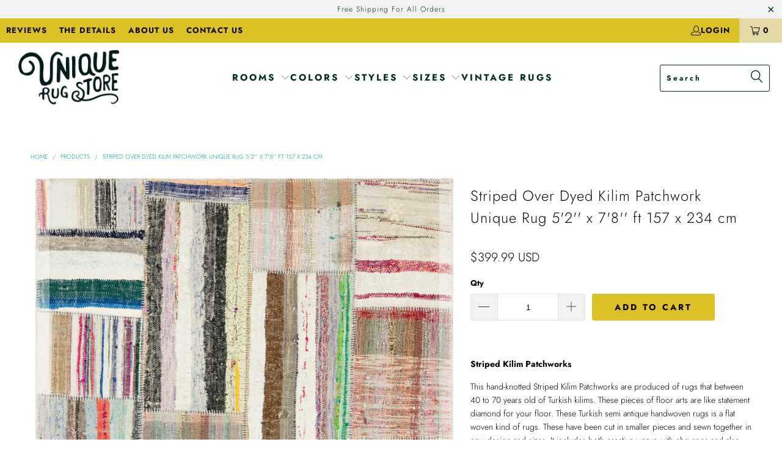

--- FILE ---
content_type: text/html; charset=utf-8
request_url: https://www.uniquerugstore.com/products/striped-over-dyed-kilim-patchwork-unique-rug-52-x-78-ft-157-x-234-cm-1
body_size: 38993
content:


 <!DOCTYPE html>
<html class="no-js no-touch" lang="en"> <head> <script>
    window.Store = window.Store || {};
    window.Store.id = 5872605;</script> <meta charset="utf-8"> <meta http-equiv="cleartype" content="on"> <meta name="robots" content="index,follow"> <!-- Mobile Specific Metas --> <meta name="HandheldFriendly" content="True"> <meta name="MobileOptimized" content="320"> <meta name="viewport" content="width=device-width,initial-scale=1"> <meta name="theme-color" content="#ffffff"> <title>
      Striped Over Dyed Kilim Patchwork Unique Rug 5&#39;2&#39;&#39; x 7&#39;8&#39;&#39; ft 157 x 23 - Unique Rug Store</title> <meta name="description" content="Striped Kilim Patchworks This hand-knotted Striped Kilim Patchworks are produced of rugs that between 40 to 70 years old of Turkish kilims. These pieces of floor arts are like statement diamond for your floor. These Turkish semi antique handwoven rugs is a flat woven kind of rugs. These have been cut in smaller pieces and sewn together in new design and sizes. It includes both creative weave with chevrons and also stripes in fluctuated surfaces. Decorations at the closures add a boho touch. This area rugs looks like delicate antique pieces for your home, and it is low pile height holds up to people walking through and vacuuming very easy. Only one available !"/> <!-- Preconnect Domains --> <link rel="preconnect" href="https://fonts.shopifycdn.com" /> <link rel="preconnect" href="https://cdn.shopify.com" /> <link rel="preconnect" href="https://v.shopify.com" /> <link rel="preconnect" href="https://cdn.shopifycloud.com" /> <link rel="preconnect" href="https://monorail-edge.shopifysvc.com"> <!-- fallback for browsers that don't support preconnect --> <link rel="dns-prefetch" href="https://fonts.shopifycdn.com" /> <link rel="dns-prefetch" href="https://cdn.shopify.com" /> <link rel="dns-prefetch" href="https://v.shopify.com" /> <link rel="dns-prefetch" href="https://cdn.shopifycloud.com" /> <link rel="dns-prefetch" href="https://monorail-edge.shopifysvc.com"> <!-- Preload Assets --> <link rel="preload" href="//www.uniquerugstore.com/cdn/shop/t/78/assets/fancybox.css?v=19278034316635137701674043533" as="style"> <link rel="preload" href="//www.uniquerugstore.com/cdn/shop/t/78/assets/styles.css?v=109701872903652453271759332794" as="style"> <link rel="preload" href="//www.uniquerugstore.com/cdn/shop/t/78/assets/jquery.min.js?v=81049236547974671631674043533" as="script"> <link rel="preload" href="//www.uniquerugstore.com/cdn/shop/t/78/assets/vendors.js?v=110606657863731852701674043534" as="script"> <link rel="preload" href="//www.uniquerugstore.com/cdn/shop/t/78/assets/sections.js?v=101325471108091185951674043563" as="script"> <link rel="preload" href="//www.uniquerugstore.com/cdn/shop/t/78/assets/utilities.js?v=179684771267404657711675945498" as="script"> <link rel="preload" href="//www.uniquerugstore.com/cdn/shop/t/78/assets/app.js?v=161460709154069511381697887847" as="script"> <!-- Stylesheet for Fancybox library --> <link href="//www.uniquerugstore.com/cdn/shop/t/78/assets/fancybox.css?v=19278034316635137701674043533" rel="stylesheet" type="text/css" media="all" /> <!-- Stylesheets for Turbo --> <link href="//www.uniquerugstore.com/cdn/shop/t/78/assets/styles.css?v=109701872903652453271759332794" rel="stylesheet" type="text/css" media="all" /> <script>
      window.lazySizesConfig = window.lazySizesConfig || {};

      lazySizesConfig.expand = 300;
      lazySizesConfig.loadHidden = false;

      /*! lazysizes - v5.2.2 - bgset plugin */
      !function(e,t){var a=function(){t(e.lazySizes),e.removeEventListener("lazyunveilread",a,!0)};t=t.bind(null,e,e.document),"object"==typeof module&&module.exports?t(require("lazysizes")):"function"==typeof define&&define.amd?define(["lazysizes"],t):e.lazySizes?a():e.addEventListener("lazyunveilread",a,!0)}(window,function(e,z,g){"use strict";var c,y,b,f,i,s,n,v,m;e.addEventListener&&(c=g.cfg,y=/\s+/g,b=/\s*\|\s+|\s+\|\s*/g,f=/^(.+?)(?:\s+\[\s*(.+?)\s*\])(?:\s+\[\s*(.+?)\s*\])?$/,i=/^\s*\(*\s*type\s*:\s*(.+?)\s*\)*\s*$/,s=/\(|\)|'/,n={contain:1,cover:1},v=function(e,t){var a;t&&((a=t.match(i))&&a[1]?e.setAttribute("type",a[1]):e.setAttribute("media",c.customMedia[t]||t))},m=function(e){var t,a,i,r;e.target._lazybgset&&(a=(t=e.target)._lazybgset,(i=t.currentSrc||t.src)&&((r=g.fire(a,"bgsetproxy",{src:i,useSrc:s.test(i)?JSON.stringify(i):i})).defaultPrevented||(a.style.backgroundImage="url("+r.detail.useSrc+")")),t._lazybgsetLoading&&(g.fire(a,"_lazyloaded",{},!1,!0),delete t._lazybgsetLoading))},addEventListener("lazybeforeunveil",function(e){var t,a,i,r,s,n,l,d,o,u;!e.defaultPrevented&&(t=e.target.getAttribute("data-bgset"))&&(o=e.target,(u=z.createElement("img")).alt="",u._lazybgsetLoading=!0,e.detail.firesLoad=!0,a=t,i=o,r=u,s=z.createElement("picture"),n=i.getAttribute(c.sizesAttr),l=i.getAttribute("data-ratio"),d=i.getAttribute("data-optimumx"),i._lazybgset&&i._lazybgset.parentNode==i&&i.removeChild(i._lazybgset),Object.defineProperty(r,"_lazybgset",{value:i,writable:!0}),Object.defineProperty(i,"_lazybgset",{value:s,writable:!0}),a=a.replace(y," ").split(b),s.style.display="none",r.className=c.lazyClass,1!=a.length||n||(n="auto"),a.forEach(function(e){var t,a=z.createElement("source");n&&"auto"!=n&&a.setAttribute("sizes",n),(t=e.match(f))?(a.setAttribute(c.srcsetAttr,t[1]),v(a,t[2]),v(a,t[3])):a.setAttribute(c.srcsetAttr,e),s.appendChild(a)}),n&&(r.setAttribute(c.sizesAttr,n),i.removeAttribute(c.sizesAttr),i.removeAttribute("sizes")),d&&r.setAttribute("data-optimumx",d),l&&r.setAttribute("data-ratio",l),s.appendChild(r),i.appendChild(s),setTimeout(function(){g.loader.unveil(u),g.rAF(function(){g.fire(u,"_lazyloaded",{},!0,!0),u.complete&&m({target:u})})}))}),z.addEventListener("load",m,!0),e.addEventListener("lazybeforesizes",function(e){var t,a,i,r;e.detail.instance==g&&e.target._lazybgset&&e.detail.dataAttr&&(t=e.target._lazybgset,i=t,r=(getComputedStyle(i)||{getPropertyValue:function(){}}).getPropertyValue("background-size"),!n[r]&&n[i.style.backgroundSize]&&(r=i.style.backgroundSize),n[a=r]&&(e.target._lazysizesParentFit=a,g.rAF(function(){e.target.setAttribute("data-parent-fit",a),e.target._lazysizesParentFit&&delete e.target._lazysizesParentFit})))},!0),z.documentElement.addEventListener("lazybeforesizes",function(e){var t,a;!e.defaultPrevented&&e.target._lazybgset&&e.detail.instance==g&&(e.detail.width=(t=e.target._lazybgset,a=g.gW(t,t.parentNode),(!t._lazysizesWidth||a>t._lazysizesWidth)&&(t._lazysizesWidth=a),t._lazysizesWidth))}))});

      /*! lazysizes - v5.2.2 */
      !function(e){var t=function(u,D,f){"use strict";var k,H;if(function(){var e;var t={lazyClass:"lazyload",loadedClass:"lazyloaded",loadingClass:"lazyloading",preloadClass:"lazypreload",errorClass:"lazyerror",autosizesClass:"lazyautosizes",srcAttr:"data-src",srcsetAttr:"data-srcset",sizesAttr:"data-sizes",minSize:40,customMedia:{},init:true,expFactor:1.5,hFac:.8,loadMode:2,loadHidden:true,ricTimeout:0,throttleDelay:125};H=u.lazySizesConfig||u.lazysizesConfig||{};for(e in t){if(!(e in H)){H[e]=t[e]}}}(),!D||!D.getElementsByClassName){return{init:function(){},cfg:H,noSupport:true}}var O=D.documentElement,a=u.HTMLPictureElement,P="addEventListener",$="getAttribute",q=u[P].bind(u),I=u.setTimeout,U=u.requestAnimationFrame||I,l=u.requestIdleCallback,j=/^picture$/i,r=["load","error","lazyincluded","_lazyloaded"],i={},G=Array.prototype.forEach,J=function(e,t){if(!i[t]){i[t]=new RegExp("(\\s|^)"+t+"(\\s|$)")}return i[t].test(e[$]("class")||"")&&i[t]},K=function(e,t){if(!J(e,t)){e.setAttribute("class",(e[$]("class")||"").trim()+" "+t)}},Q=function(e,t){var i;if(i=J(e,t)){e.setAttribute("class",(e[$]("class")||"").replace(i," "))}},V=function(t,i,e){var a=e?P:"removeEventListener";if(e){V(t,i)}r.forEach(function(e){t[a](e,i)})},X=function(e,t,i,a,r){var n=D.createEvent("Event");if(!i){i={}}i.instance=k;n.initEvent(t,!a,!r);n.detail=i;e.dispatchEvent(n);return n},Y=function(e,t){var i;if(!a&&(i=u.picturefill||H.pf)){if(t&&t.src&&!e[$]("srcset")){e.setAttribute("srcset",t.src)}i({reevaluate:true,elements:[e]})}else if(t&&t.src){e.src=t.src}},Z=function(e,t){return(getComputedStyle(e,null)||{})[t]},s=function(e,t,i){i=i||e.offsetWidth;while(i<H.minSize&&t&&!e._lazysizesWidth){i=t.offsetWidth;t=t.parentNode}return i},ee=function(){var i,a;var t=[];var r=[];var n=t;var s=function(){var e=n;n=t.length?r:t;i=true;a=false;while(e.length){e.shift()()}i=false};var e=function(e,t){if(i&&!t){e.apply(this,arguments)}else{n.push(e);if(!a){a=true;(D.hidden?I:U)(s)}}};e._lsFlush=s;return e}(),te=function(i,e){return e?function(){ee(i)}:function(){var e=this;var t=arguments;ee(function(){i.apply(e,t)})}},ie=function(e){var i;var a=0;var r=H.throttleDelay;var n=H.ricTimeout;var t=function(){i=false;a=f.now();e()};var s=l&&n>49?function(){l(t,{timeout:n});if(n!==H.ricTimeout){n=H.ricTimeout}}:te(function(){I(t)},true);return function(e){var t;if(e=e===true){n=33}if(i){return}i=true;t=r-(f.now()-a);if(t<0){t=0}if(e||t<9){s()}else{I(s,t)}}},ae=function(e){var t,i;var a=99;var r=function(){t=null;e()};var n=function(){var e=f.now()-i;if(e<a){I(n,a-e)}else{(l||r)(r)}};return function(){i=f.now();if(!t){t=I(n,a)}}},e=function(){var v,m,c,h,e;var y,z,g,p,C,b,A;var n=/^img$/i;var d=/^iframe$/i;var E="onscroll"in u&&!/(gle|ing)bot/.test(navigator.userAgent);var _=0;var w=0;var N=0;var M=-1;var x=function(e){N--;if(!e||N<0||!e.target){N=0}};var W=function(e){if(A==null){A=Z(D.body,"visibility")=="hidden"}return A||!(Z(e.parentNode,"visibility")=="hidden"&&Z(e,"visibility")=="hidden")};var S=function(e,t){var i;var a=e;var r=W(e);g-=t;b+=t;p-=t;C+=t;while(r&&(a=a.offsetParent)&&a!=D.body&&a!=O){r=(Z(a,"opacity")||1)>0;if(r&&Z(a,"overflow")!="visible"){i=a.getBoundingClientRect();r=C>i.left&&p<i.right&&b>i.top-1&&g<i.bottom+1}}return r};var t=function(){var e,t,i,a,r,n,s,l,o,u,f,c;var d=k.elements;if((h=H.loadMode)&&N<8&&(e=d.length)){t=0;M++;for(;t<e;t++){if(!d[t]||d[t]._lazyRace){continue}if(!E||k.prematureUnveil&&k.prematureUnveil(d[t])){R(d[t]);continue}if(!(l=d[t][$]("data-expand"))||!(n=l*1)){n=w}if(!u){u=!H.expand||H.expand<1?O.clientHeight>500&&O.clientWidth>500?500:370:H.expand;k._defEx=u;f=u*H.expFactor;c=H.hFac;A=null;if(w<f&&N<1&&M>2&&h>2&&!D.hidden){w=f;M=0}else if(h>1&&M>1&&N<6){w=u}else{w=_}}if(o!==n){y=innerWidth+n*c;z=innerHeight+n;s=n*-1;o=n}i=d[t].getBoundingClientRect();if((b=i.bottom)>=s&&(g=i.top)<=z&&(C=i.right)>=s*c&&(p=i.left)<=y&&(b||C||p||g)&&(H.loadHidden||W(d[t]))&&(m&&N<3&&!l&&(h<3||M<4)||S(d[t],n))){R(d[t]);r=true;if(N>9){break}}else if(!r&&m&&!a&&N<4&&M<4&&h>2&&(v[0]||H.preloadAfterLoad)&&(v[0]||!l&&(b||C||p||g||d[t][$](H.sizesAttr)!="auto"))){a=v[0]||d[t]}}if(a&&!r){R(a)}}};var i=ie(t);var B=function(e){var t=e.target;if(t._lazyCache){delete t._lazyCache;return}x(e);K(t,H.loadedClass);Q(t,H.loadingClass);V(t,L);X(t,"lazyloaded")};var a=te(B);var L=function(e){a({target:e.target})};var T=function(t,i){try{t.contentWindow.location.replace(i)}catch(e){t.src=i}};var F=function(e){var t;var i=e[$](H.srcsetAttr);if(t=H.customMedia[e[$]("data-media")||e[$]("media")]){e.setAttribute("media",t)}if(i){e.setAttribute("srcset",i)}};var s=te(function(t,e,i,a,r){var n,s,l,o,u,f;if(!(u=X(t,"lazybeforeunveil",e)).defaultPrevented){if(a){if(i){K(t,H.autosizesClass)}else{t.setAttribute("sizes",a)}}s=t[$](H.srcsetAttr);n=t[$](H.srcAttr);if(r){l=t.parentNode;o=l&&j.test(l.nodeName||"")}f=e.firesLoad||"src"in t&&(s||n||o);u={target:t};K(t,H.loadingClass);if(f){clearTimeout(c);c=I(x,2500);V(t,L,true)}if(o){G.call(l.getElementsByTagName("source"),F)}if(s){t.setAttribute("srcset",s)}else if(n&&!o){if(d.test(t.nodeName)){T(t,n)}else{t.src=n}}if(r&&(s||o)){Y(t,{src:n})}}if(t._lazyRace){delete t._lazyRace}Q(t,H.lazyClass);ee(function(){var e=t.complete&&t.naturalWidth>1;if(!f||e){if(e){K(t,"ls-is-cached")}B(u);t._lazyCache=true;I(function(){if("_lazyCache"in t){delete t._lazyCache}},9)}if(t.loading=="lazy"){N--}},true)});var R=function(e){if(e._lazyRace){return}var t;var i=n.test(e.nodeName);var a=i&&(e[$](H.sizesAttr)||e[$]("sizes"));var r=a=="auto";if((r||!m)&&i&&(e[$]("src")||e.srcset)&&!e.complete&&!J(e,H.errorClass)&&J(e,H.lazyClass)){return}t=X(e,"lazyunveilread").detail;if(r){re.updateElem(e,true,e.offsetWidth)}e._lazyRace=true;N++;s(e,t,r,a,i)};var r=ae(function(){H.loadMode=3;i()});var l=function(){if(H.loadMode==3){H.loadMode=2}r()};var o=function(){if(m){return}if(f.now()-e<999){I(o,999);return}m=true;H.loadMode=3;i();q("scroll",l,true)};return{_:function(){e=f.now();k.elements=D.getElementsByClassName(H.lazyClass);v=D.getElementsByClassName(H.lazyClass+" "+H.preloadClass);q("scroll",i,true);q("resize",i,true);q("pageshow",function(e){if(e.persisted){var t=D.querySelectorAll("."+H.loadingClass);if(t.length&&t.forEach){U(function(){t.forEach(function(e){if(e.complete){R(e)}})})}}});if(u.MutationObserver){new MutationObserver(i).observe(O,{childList:true,subtree:true,attributes:true})}else{O[P]("DOMNodeInserted",i,true);O[P]("DOMAttrModified",i,true);setInterval(i,999)}q("hashchange",i,true);["focus","mouseover","click","load","transitionend","animationend"].forEach(function(e){D[P](e,i,true)});if(/d$|^c/.test(D.readyState)){o()}else{q("load",o);D[P]("DOMContentLoaded",i);I(o,2e4)}if(k.elements.length){t();ee._lsFlush()}else{i()}},checkElems:i,unveil:R,_aLSL:l}}(),re=function(){var i;var n=te(function(e,t,i,a){var r,n,s;e._lazysizesWidth=a;a+="px";e.setAttribute("sizes",a);if(j.test(t.nodeName||"")){r=t.getElementsByTagName("source");for(n=0,s=r.length;n<s;n++){r[n].setAttribute("sizes",a)}}if(!i.detail.dataAttr){Y(e,i.detail)}});var a=function(e,t,i){var a;var r=e.parentNode;if(r){i=s(e,r,i);a=X(e,"lazybeforesizes",{width:i,dataAttr:!!t});if(!a.defaultPrevented){i=a.detail.width;if(i&&i!==e._lazysizesWidth){n(e,r,a,i)}}}};var e=function(){var e;var t=i.length;if(t){e=0;for(;e<t;e++){a(i[e])}}};var t=ae(e);return{_:function(){i=D.getElementsByClassName(H.autosizesClass);q("resize",t)},checkElems:t,updateElem:a}}(),t=function(){if(!t.i&&D.getElementsByClassName){t.i=true;re._();e._()}};return I(function(){H.init&&t()}),k={cfg:H,autoSizer:re,loader:e,init:t,uP:Y,aC:K,rC:Q,hC:J,fire:X,gW:s,rAF:ee}}(e,e.document,Date);e.lazySizes=t,"object"==typeof module&&module.exports&&(module.exports=t)}("undefined"!=typeof window?window:{});</script> <!-- Icons --> <link rel="shortcut icon" type="image/x-icon" href="//www.uniquerugstore.com/cdn/shop/files/favicon-32x32_180x180.png?v=1680812398"> <link rel="apple-touch-icon" href="//www.uniquerugstore.com/cdn/shop/files/favicon-32x32_180x180.png?v=1680812398"/> <link rel="apple-touch-icon" sizes="57x57" href="//www.uniquerugstore.com/cdn/shop/files/favicon-32x32_57x57.png?v=1680812398"/> <link rel="apple-touch-icon" sizes="60x60" href="//www.uniquerugstore.com/cdn/shop/files/favicon-32x32_60x60.png?v=1680812398"/> <link rel="apple-touch-icon" sizes="72x72" href="//www.uniquerugstore.com/cdn/shop/files/favicon-32x32_72x72.png?v=1680812398"/> <link rel="apple-touch-icon" sizes="76x76" href="//www.uniquerugstore.com/cdn/shop/files/favicon-32x32_76x76.png?v=1680812398"/> <link rel="apple-touch-icon" sizes="114x114" href="//www.uniquerugstore.com/cdn/shop/files/favicon-32x32_114x114.png?v=1680812398"/> <link rel="apple-touch-icon" sizes="180x180" href="//www.uniquerugstore.com/cdn/shop/files/favicon-32x32_180x180.png?v=1680812398"/> <link rel="apple-touch-icon" sizes="228x228" href="//www.uniquerugstore.com/cdn/shop/files/favicon-32x32_228x228.png?v=1680812398"/> <link rel="canonical" href="https://www.uniquerugstore.com/products/striped-over-dyed-kilim-patchwork-unique-rug-52-x-78-ft-157-x-234-cm-1"/> <script src="//www.uniquerugstore.com/cdn/shop/t/78/assets/jquery.min.js?v=81049236547974671631674043533" defer></script> <script>
      window.PXUTheme = window.PXUTheme || {};
      window.PXUTheme.version = '8.2.1';
      window.PXUTheme.name = 'Turbo';</script>
    


    
<template id="price-ui"><span class="price " data-price></span><span class="compare-at-price" data-compare-at-price></span><span class="unit-pricing" data-unit-pricing></span></template> <template id="price-ui-badge"><div class="price-ui-badge__sticker price-ui-badge__sticker--"> <span class="price-ui-badge__sticker-text" data-badge></span></div></template> <template id="price-ui__price"><span class="money" data-price></span></template> <template id="price-ui__price-range"><span class="price-min" data-price-min><span class="money" data-price></span></span> - <span class="price-max" data-price-max><span class="money" data-price></span></span></template> <template id="price-ui__unit-pricing"><span class="unit-quantity" data-unit-quantity></span> | <span class="unit-price" data-unit-price><span class="money" data-price></span></span> / <span class="unit-measurement" data-unit-measurement></span></template> <template id="price-ui-badge__percent-savings-range">Save up to <span data-price-percent></span>%</template> <template id="price-ui-badge__percent-savings">Save <span data-price-percent></span>%</template> <template id="price-ui-badge__price-savings-range">Save up to <span class="money" data-price></span></template> <template id="price-ui-badge__price-savings">Save <span class="money" data-price></span></template> <template id="price-ui-badge__on-sale">Sale</template> <template id="price-ui-badge__sold-out">Sold out</template> <template id="price-ui-badge__in-stock">In stock</template> <script>
      
window.PXUTheme = window.PXUTheme || {};


window.PXUTheme.theme_settings = {};
window.PXUTheme.currency = {};
window.PXUTheme.routes = window.PXUTheme.routes || {};


window.PXUTheme.theme_settings.display_tos_checkbox = false;
window.PXUTheme.theme_settings.go_to_checkout = true;
window.PXUTheme.theme_settings.cart_action = "redirect_checkout";
window.PXUTheme.theme_settings.cart_shipping_calculator = false;


window.PXUTheme.theme_settings.collection_swatches = false;
window.PXUTheme.theme_settings.collection_secondary_image = false;


window.PXUTheme.currency.show_multiple_currencies = false;
window.PXUTheme.currency.shop_currency = "USD";
window.PXUTheme.currency.default_currency = "USD";
window.PXUTheme.currency.display_format = "money_format";
window.PXUTheme.currency.money_format = "${{amount}} USD";
window.PXUTheme.currency.money_format_no_currency = "${{amount}} USD";
window.PXUTheme.currency.money_format_currency = "${{amount}} USD";
window.PXUTheme.currency.native_multi_currency = false;
window.PXUTheme.currency.iso_code = "USD";
window.PXUTheme.currency.symbol = "$";


window.PXUTheme.theme_settings.display_inventory_left = false;
window.PXUTheme.theme_settings.inventory_threshold = 10;
window.PXUTheme.theme_settings.limit_quantity = false;


window.PXUTheme.theme_settings.menu_position = null;


window.PXUTheme.theme_settings.newsletter_popup = false;
window.PXUTheme.theme_settings.newsletter_popup_days = "14";
window.PXUTheme.theme_settings.newsletter_popup_mobile = false;
window.PXUTheme.theme_settings.newsletter_popup_seconds = 0;


window.PXUTheme.theme_settings.pagination_type = "load_more";


window.PXUTheme.theme_settings.enable_shopify_collection_badges = false;
window.PXUTheme.theme_settings.quick_shop_thumbnail_position = null;
window.PXUTheme.theme_settings.product_form_style = "select";
window.PXUTheme.theme_settings.sale_banner_enabled = true;
window.PXUTheme.theme_settings.display_savings = false;
window.PXUTheme.theme_settings.display_sold_out_price = false;
window.PXUTheme.theme_settings.free_text = "Free";
window.PXUTheme.theme_settings.video_looping = null;
window.PXUTheme.theme_settings.quick_shop_style = "popup";
window.PXUTheme.theme_settings.hover_enabled = false;


window.PXUTheme.routes.cart_url = "/cart";
window.PXUTheme.routes.root_url = "/";
window.PXUTheme.routes.search_url = "/search";
window.PXUTheme.routes.all_products_collection_url = "/collections/all";
window.PXUTheme.routes.product_recommendations_url = "/recommendations/products";


window.PXUTheme.theme_settings.image_loading_style = "blur-up";


window.PXUTheme.theme_settings.search_option = "product";
window.PXUTheme.theme_settings.search_items_to_display = 4;
window.PXUTheme.theme_settings.enable_autocomplete = true;


window.PXUTheme.theme_settings.page_dots_enabled = false;
window.PXUTheme.theme_settings.slideshow_arrow_size = "light";


window.PXUTheme.theme_settings.quick_shop_enabled = true;


window.PXUTheme.translation = {};


window.PXUTheme.translation.agree_to_terms_warning = "You must agree with the terms and conditions to checkout.";
window.PXUTheme.translation.one_item_left = "item left";
window.PXUTheme.translation.items_left_text = "items left";
window.PXUTheme.translation.cart_savings_text = "Total Savings";
window.PXUTheme.translation.cart_discount_text = "Discount";
window.PXUTheme.translation.cart_subtotal_text = "Subtotal";
window.PXUTheme.translation.cart_remove_text = "Remove";
window.PXUTheme.translation.cart_free_text = "Free";


window.PXUTheme.translation.newsletter_success_text = "Thank you for joining our mailing list!";


window.PXUTheme.translation.notify_email = "Enter your email address...";
window.PXUTheme.translation.notify_email_value = "Translation missing: en.contact.fields.email";
window.PXUTheme.translation.notify_email_send = "Send";
window.PXUTheme.translation.notify_message_first = "Please notify me when ";
window.PXUTheme.translation.notify_message_last = " becomes available - ";
window.PXUTheme.translation.notify_success_text = "Thanks! We will notify you when this product becomes available!";


window.PXUTheme.translation.add_to_cart = "Add to Cart";
window.PXUTheme.translation.coming_soon_text = "Coming Soon";
window.PXUTheme.translation.sold_out_text = "Sold Out";
window.PXUTheme.translation.sale_text = "Sale";
window.PXUTheme.translation.savings_text = "You Save";
window.PXUTheme.translation.from_text = "from";
window.PXUTheme.translation.new_text = "New";
window.PXUTheme.translation.pre_order_text = "Pre-Order";
window.PXUTheme.translation.unavailable_text = "Unavailable";


window.PXUTheme.translation.all_results = "View all results";
window.PXUTheme.translation.no_results = "Sorry, no results!";


window.PXUTheme.media_queries = {};
window.PXUTheme.media_queries.small = window.matchMedia( "(max-width: 480px)" );
window.PXUTheme.media_queries.medium = window.matchMedia( "(max-width: 798px)" );
window.PXUTheme.media_queries.large = window.matchMedia( "(min-width: 799px)" );
window.PXUTheme.media_queries.larger = window.matchMedia( "(min-width: 960px)" );
window.PXUTheme.media_queries.xlarge = window.matchMedia( "(min-width: 1200px)" );
window.PXUTheme.media_queries.ie10 = window.matchMedia( "all and (-ms-high-contrast: none), (-ms-high-contrast: active)" );
window.PXUTheme.media_queries.tablet = window.matchMedia( "only screen and (min-width: 799px) and (max-width: 1024px)" );
window.PXUTheme.media_queries.mobile_and_tablet = window.matchMedia( "(max-width: 1024px)" );</script> <script src="//www.uniquerugstore.com/cdn/shop/t/78/assets/vendors.js?v=110606657863731852701674043534" defer></script> <script src="//www.uniquerugstore.com/cdn/shop/t/78/assets/sections.js?v=101325471108091185951674043563" defer></script> <script src="//www.uniquerugstore.com/cdn/shop/t/78/assets/utilities.js?v=179684771267404657711675945498" defer></script> <script src="//www.uniquerugstore.com/cdn/shop/t/78/assets/app.js?v=161460709154069511381697887847" defer></script> <script src="//www.uniquerugstore.com/cdn/shop/t/78/assets/instantclick.min.js?v=20092422000980684151674043533" data-no-instant defer></script> <script data-no-instant>
        window.addEventListener('DOMContentLoaded', function() {

          function inIframe() {
            try {
              return window.self !== window.top;
            } catch (e) {
              return true;
            }
          }

          if (!inIframe()){
            InstantClick.on('change', function(isInitialLoad) {

              $('head script[src*="shopify"]').each(function() {
                var script = document.createElement('script');
                script.type = 'text/javascript';
                script.src = $(this).attr('src');

                $('body').append(script);
              });

              $('body').removeClass('fancybox-active');
              $.fancybox.destroy();

              InstantClick.init();

            });
          }
        });</script> <script></script> <script>window.performance && window.performance.mark && window.performance.mark('shopify.content_for_header.start');</script><meta name="google-site-verification" content="HfbvxLhKsy4f9NOFDM18csgjT9u1ecRaf1Rdk1LwiGE">
<meta id="shopify-digital-wallet" name="shopify-digital-wallet" content="/5872605/digital_wallets/dialog">
<meta name="shopify-checkout-api-token" content="1aabeb78afe788b0d3caf56e36a46cb4">
<meta id="in-context-paypal-metadata" data-shop-id="5872605" data-venmo-supported="true" data-environment="production" data-locale="en_US" data-paypal-v4="true" data-currency="USD">
<link rel="alternate" type="application/json+oembed" href="https://www.uniquerugstore.com/products/striped-over-dyed-kilim-patchwork-unique-rug-52-x-78-ft-157-x-234-cm-1.oembed">
<script async="async" src="/checkouts/internal/preloads.js?locale=en-US"></script>
<script id="shopify-features" type="application/json">{"accessToken":"1aabeb78afe788b0d3caf56e36a46cb4","betas":["rich-media-storefront-analytics"],"domain":"www.uniquerugstore.com","predictiveSearch":true,"shopId":5872605,"locale":"en"}</script>
<script>var Shopify = Shopify || {};
Shopify.shop = "uniquerugstore.myshopify.com";
Shopify.locale = "en";
Shopify.currency = {"active":"USD","rate":"1.0"};
Shopify.country = "US";
Shopify.theme = {"name":"Theme URS","id":136358887665,"schema_name":"Turbo","schema_version":"8.2.1","theme_store_id":null,"role":"main"};
Shopify.theme.handle = "null";
Shopify.theme.style = {"id":null,"handle":null};
Shopify.cdnHost = "www.uniquerugstore.com/cdn";
Shopify.routes = Shopify.routes || {};
Shopify.routes.root = "/";</script>
<script type="module">!function(o){(o.Shopify=o.Shopify||{}).modules=!0}(window);</script>
<script>!function(o){function n(){var o=[];function n(){o.push(Array.prototype.slice.apply(arguments))}return n.q=o,n}var t=o.Shopify=o.Shopify||{};t.loadFeatures=n(),t.autoloadFeatures=n()}(window);</script>
<script id="shop-js-analytics" type="application/json">{"pageType":"product"}</script>
<script defer="defer" async type="module" src="//www.uniquerugstore.com/cdn/shopifycloud/shop-js/modules/v2/client.init-shop-cart-sync_BN7fPSNr.en.esm.js"></script>
<script defer="defer" async type="module" src="//www.uniquerugstore.com/cdn/shopifycloud/shop-js/modules/v2/chunk.common_Cbph3Kss.esm.js"></script>
<script defer="defer" async type="module" src="//www.uniquerugstore.com/cdn/shopifycloud/shop-js/modules/v2/chunk.modal_DKumMAJ1.esm.js"></script>
<script type="module">
  await import("//www.uniquerugstore.com/cdn/shopifycloud/shop-js/modules/v2/client.init-shop-cart-sync_BN7fPSNr.en.esm.js");
await import("//www.uniquerugstore.com/cdn/shopifycloud/shop-js/modules/v2/chunk.common_Cbph3Kss.esm.js");
await import("//www.uniquerugstore.com/cdn/shopifycloud/shop-js/modules/v2/chunk.modal_DKumMAJ1.esm.js");

  window.Shopify.SignInWithShop?.initShopCartSync?.({"fedCMEnabled":true,"windoidEnabled":true});

</script>
<script>(function() {
  var isLoaded = false;
  function asyncLoad() {
    if (isLoaded) return;
    isLoaded = true;
    var urls = ["https:\/\/omnisrc.com\/inShop\/Embed\/shopify.js?shop=uniquerugstore.myshopify.com"];
    for (var i = 0; i <urls.length; i++) {
      var s = document.createElement('script');
      s.type = 'text/javascript';
      s.async = true;
      s.src = urls[i];
      var x = document.getElementsByTagName('script')[0];
      x.parentNode.insertBefore(s, x);
    }
  };
  if(window.attachEvent) {
    window.attachEvent('onload', asyncLoad);
  } else {
    window.addEventListener('load', asyncLoad, false);
  }
})();</script>
<script id="__st">var __st={"a":5872605,"offset":-18000,"reqid":"d53c02ad-dd83-4322-889e-dc0a0843b7e7-1769955965","pageurl":"www.uniquerugstore.com\/products\/striped-over-dyed-kilim-patchwork-unique-rug-52-x-78-ft-157-x-234-cm-1","u":"3c97f1d2011d","p":"product","rtyp":"product","rid":6640543957188};</script>
<script>window.ShopifyPaypalV4VisibilityTracking = true;</script>
<script id="captcha-bootstrap">!function(){'use strict';const t='contact',e='account',n='new_comment',o=[[t,t],['blogs',n],['comments',n],[t,'customer']],c=[[e,'customer_login'],[e,'guest_login'],[e,'recover_customer_password'],[e,'create_customer']],r=t=>t.map((([t,e])=>`form[action*='/${t}']:not([data-nocaptcha='true']) input[name='form_type'][value='${e}']`)).join(','),a=t=>()=>t?[...document.querySelectorAll(t)].map((t=>t.form)):[];function s(){const t=[...o],e=r(t);return a(e)}const i='password',u='form_key',d=['recaptcha-v3-token','g-recaptcha-response','h-captcha-response',i],f=()=>{try{return window.sessionStorage}catch{return}},m='__shopify_v',_=t=>t.elements[u];function p(t,e,n=!1){try{const o=window.sessionStorage,c=JSON.parse(o.getItem(e)),{data:r}=function(t){const{data:e,action:n}=t;return t[m]||n?{data:e,action:n}:{data:t,action:n}}(c);for(const[e,n]of Object.entries(r))t.elements[e]&&(t.elements[e].value=n);n&&o.removeItem(e)}catch(o){console.error('form repopulation failed',{error:o})}}const l='form_type',E='cptcha';function T(t){t.dataset[E]=!0}const w=window,h=w.document,L='Shopify',v='ce_forms',y='captcha';let A=!1;((t,e)=>{const n=(g='f06e6c50-85a8-45c8-87d0-21a2b65856fe',I='https://cdn.shopify.com/shopifycloud/storefront-forms-hcaptcha/ce_storefront_forms_captcha_hcaptcha.v1.5.2.iife.js',D={infoText:'Protected by hCaptcha',privacyText:'Privacy',termsText:'Terms'},(t,e,n)=>{const o=w[L][v],c=o.bindForm;if(c)return c(t,g,e,D).then(n);var r;o.q.push([[t,g,e,D],n]),r=I,A||(h.body.append(Object.assign(h.createElement('script'),{id:'captcha-provider',async:!0,src:r})),A=!0)});var g,I,D;w[L]=w[L]||{},w[L][v]=w[L][v]||{},w[L][v].q=[],w[L][y]=w[L][y]||{},w[L][y].protect=function(t,e){n(t,void 0,e),T(t)},Object.freeze(w[L][y]),function(t,e,n,w,h,L){const[v,y,A,g]=function(t,e,n){const i=e?o:[],u=t?c:[],d=[...i,...u],f=r(d),m=r(i),_=r(d.filter((([t,e])=>n.includes(e))));return[a(f),a(m),a(_),s()]}(w,h,L),I=t=>{const e=t.target;return e instanceof HTMLFormElement?e:e&&e.form},D=t=>v().includes(t);t.addEventListener('submit',(t=>{const e=I(t);if(!e)return;const n=D(e)&&!e.dataset.hcaptchaBound&&!e.dataset.recaptchaBound,o=_(e),c=g().includes(e)&&(!o||!o.value);(n||c)&&t.preventDefault(),c&&!n&&(function(t){try{if(!f())return;!function(t){const e=f();if(!e)return;const n=_(t);if(!n)return;const o=n.value;o&&e.removeItem(o)}(t);const e=Array.from(Array(32),(()=>Math.random().toString(36)[2])).join('');!function(t,e){_(t)||t.append(Object.assign(document.createElement('input'),{type:'hidden',name:u})),t.elements[u].value=e}(t,e),function(t,e){const n=f();if(!n)return;const o=[...t.querySelectorAll(`input[type='${i}']`)].map((({name:t})=>t)),c=[...d,...o],r={};for(const[a,s]of new FormData(t).entries())c.includes(a)||(r[a]=s);n.setItem(e,JSON.stringify({[m]:1,action:t.action,data:r}))}(t,e)}catch(e){console.error('failed to persist form',e)}}(e),e.submit())}));const S=(t,e)=>{t&&!t.dataset[E]&&(n(t,e.some((e=>e===t))),T(t))};for(const o of['focusin','change'])t.addEventListener(o,(t=>{const e=I(t);D(e)&&S(e,y())}));const B=e.get('form_key'),M=e.get(l),P=B&&M;t.addEventListener('DOMContentLoaded',(()=>{const t=y();if(P)for(const e of t)e.elements[l].value===M&&p(e,B);[...new Set([...A(),...v().filter((t=>'true'===t.dataset.shopifyCaptcha))])].forEach((e=>S(e,t)))}))}(h,new URLSearchParams(w.location.search),n,t,e,['guest_login'])})(!0,!0)}();</script>
<script integrity="sha256-4kQ18oKyAcykRKYeNunJcIwy7WH5gtpwJnB7kiuLZ1E=" data-source-attribution="shopify.loadfeatures" defer="defer" src="//www.uniquerugstore.com/cdn/shopifycloud/storefront/assets/storefront/load_feature-a0a9edcb.js" crossorigin="anonymous"></script>
<script data-source-attribution="shopify.dynamic_checkout.dynamic.init">var Shopify=Shopify||{};Shopify.PaymentButton=Shopify.PaymentButton||{isStorefrontPortableWallets:!0,init:function(){window.Shopify.PaymentButton.init=function(){};var t=document.createElement("script");t.src="https://www.uniquerugstore.com/cdn/shopifycloud/portable-wallets/latest/portable-wallets.en.js",t.type="module",document.head.appendChild(t)}};
</script>
<script data-source-attribution="shopify.dynamic_checkout.buyer_consent">
  function portableWalletsHideBuyerConsent(e){var t=document.getElementById("shopify-buyer-consent"),n=document.getElementById("shopify-subscription-policy-button");t&&n&&(t.classList.add("hidden"),t.setAttribute("aria-hidden","true"),n.removeEventListener("click",e))}function portableWalletsShowBuyerConsent(e){var t=document.getElementById("shopify-buyer-consent"),n=document.getElementById("shopify-subscription-policy-button");t&&n&&(t.classList.remove("hidden"),t.removeAttribute("aria-hidden"),n.addEventListener("click",e))}window.Shopify?.PaymentButton&&(window.Shopify.PaymentButton.hideBuyerConsent=portableWalletsHideBuyerConsent,window.Shopify.PaymentButton.showBuyerConsent=portableWalletsShowBuyerConsent);
</script>
<script data-source-attribution="shopify.dynamic_checkout.cart.bootstrap">document.addEventListener("DOMContentLoaded",(function(){function t(){return document.querySelector("shopify-accelerated-checkout-cart, shopify-accelerated-checkout")}if(t())Shopify.PaymentButton.init();else{new MutationObserver((function(e,n){t()&&(Shopify.PaymentButton.init(),n.disconnect())})).observe(document.body,{childList:!0,subtree:!0})}}));
</script>
<link id="shopify-accelerated-checkout-styles" rel="stylesheet" media="screen" href="https://www.uniquerugstore.com/cdn/shopifycloud/portable-wallets/latest/accelerated-checkout-backwards-compat.css" crossorigin="anonymous">
<style id="shopify-accelerated-checkout-cart">
        #shopify-buyer-consent {
  margin-top: 1em;
  display: inline-block;
  width: 100%;
}

#shopify-buyer-consent.hidden {
  display: none;
}

#shopify-subscription-policy-button {
  background: none;
  border: none;
  padding: 0;
  text-decoration: underline;
  font-size: inherit;
  cursor: pointer;
}

#shopify-subscription-policy-button::before {
  box-shadow: none;
}

      </style>

<script>window.performance && window.performance.mark && window.performance.mark('shopify.content_for_header.end');</script>

    

<meta name="author" content="Unique Rug Store">
<meta property="og:url" content="https://www.uniquerugstore.com/products/striped-over-dyed-kilim-patchwork-unique-rug-52-x-78-ft-157-x-234-cm-1">
<meta property="og:site_name" content="Unique Rug Store"> <meta property="og:type" content="product"> <meta property="og:title" content="Striped Over Dyed Kilim Patchwork Unique Rug 5&#39;2&#39;&#39; x 7&#39;8&#39;&#39; ft 157 x 234 cm"> <meta property="og:image" content="https://www.uniquerugstore.com/cdn/shop/products/36321_157x234_27ce2247-698c-4615-94d1-e5bdc7bc2c5e_600x.jpg?v=1620736403"> <meta property="og:image:secure_url" content="https://www.uniquerugstore.com/cdn/shop/products/36321_157x234_27ce2247-698c-4615-94d1-e5bdc7bc2c5e_600x.jpg?v=1620736403"> <meta property="og:image:width" content="1706"> <meta property="og:image:height" content="2500"> <meta property="og:image" content="https://www.uniquerugstore.com/cdn/shop/products/36321_157x234_0299b3fc-7937-48bf-bdfc-a500987a792e_600x.jpg?v=1620736403"> <meta property="og:image:secure_url" content="https://www.uniquerugstore.com/cdn/shop/products/36321_157x234_0299b3fc-7937-48bf-bdfc-a500987a792e_600x.jpg?v=1620736403"> <meta property="og:image:width" content="2500"> <meta property="og:image:height" content="1706"> <meta property="og:image" content="https://www.uniquerugstore.com/cdn/shop/products/36321_157x234_1_600x.jpg?v=1620736403"> <meta property="og:image:secure_url" content="https://www.uniquerugstore.com/cdn/shop/products/36321_157x234_1_600x.jpg?v=1620736403"> <meta property="og:image:width" content="2500"> <meta property="og:image:height" content="1667"> <meta property="product:price:amount" content="399.99"> <meta property="product:price:currency" content="USD"> <meta property="og:description" content="Striped Kilim Patchworks This hand-knotted Striped Kilim Patchworks are produced of rugs that between 40 to 70 years old of Turkish kilims. These pieces of floor arts are like statement diamond for your floor. These Turkish semi antique handwoven rugs is a flat woven kind of rugs. These have been cut in smaller pieces and sewn together in new design and sizes. It includes both creative weave with chevrons and also stripes in fluctuated surfaces. Decorations at the closures add a boho touch. This area rugs looks like delicate antique pieces for your home, and it is low pile height holds up to people walking through and vacuuming very easy. Only one available !">




<meta name="twitter:card" content="summary"> <meta name="twitter:title" content="Striped Over Dyed Kilim Patchwork Unique Rug 5&#39;2&#39;&#39; x 7&#39;8&#39;&#39; ft 157 x 234 cm"> <meta name="twitter:description" content="Striped Kilim Patchworks This hand-knotted Striped Kilim Patchworks are produced of rugs that between 40 to 70 years old of Turkish kilims. These pieces of floor arts are like statement diamond for your floor. These Turkish semi antique handwoven rugs is a flat woven kind of rugs. These have been cut in smaller pieces and sewn together in new design and sizes. It includes both creative weave with chevrons and also stripes in fluctuated surfaces. Decorations at the closures add a boho touch. This area rugs looks like delicate antique pieces for your home, and it is low pile height holds up to people walking through and vacuuming very easy.   Only one available !   ID    : 36321 Exact Size in Cm    : 157 x 234 Exact Size in Ft    : 5&#39;2&#39;&#39; x 7&#39;8&#39;&#39; Type   "> <meta name="twitter:image" content="https://www.uniquerugstore.com/cdn/shop/products/36321_157x234_27ce2247-698c-4615-94d1-e5bdc7bc2c5e_240x.jpg?v=1620736403"> <meta name="twitter:image:width" content="240"> <meta name="twitter:image:height" content="240"> <meta name="twitter:image:alt" content="Striped Over Dyed Kilim Patchwork Unique Rug 5&#39;2&#39;&#39; x 7&#39;8&#39;&#39; ft 157 x 234 cm">



    
    
      
<!-- Start of Judge.me Core -->
<link rel="dns-prefetch" href="https://cdn.judge.me/">
<script data-cfasync='false' class='jdgm-settings-script'>window.jdgmSettings={"pagination":5,"disable_web_reviews":false,"badge_no_review_text":"No reviews","badge_n_reviews_text":"{{ n }} review/reviews","hide_badge_preview_if_no_reviews":true,"badge_hide_text":false,"enforce_center_preview_badge":false,"widget_title":"Customer Reviews","widget_open_form_text":"Write a review","widget_close_form_text":"Cancel review","widget_refresh_page_text":"Refresh page","widget_summary_text":"Based on {{ number_of_reviews }} review/reviews","widget_no_review_text":"Be the first to write a review","widget_name_field_text":"Display name","widget_verified_name_field_text":"Verified Name (public)","widget_name_placeholder_text":"Display name","widget_required_field_error_text":"This field is required.","widget_email_field_text":"Email address","widget_verified_email_field_text":"Verified Email (private, can not be edited)","widget_email_placeholder_text":"Your email address","widget_email_field_error_text":"Please enter a valid email address.","widget_rating_field_text":"Rating","widget_review_title_field_text":"Review Title","widget_review_title_placeholder_text":"Give your review a title","widget_review_body_field_text":"Review content","widget_review_body_placeholder_text":"Start writing here...","widget_pictures_field_text":"Picture/Video (optional)","widget_submit_review_text":"Submit Review","widget_submit_verified_review_text":"Submit Verified Review","widget_submit_success_msg_with_auto_publish":"Thank you! Please refresh the page in a few moments to see your review. You can remove or edit your review by logging into \u003ca href='https://judge.me/login' target='_blank' rel='nofollow noopener'\u003eJudge.me\u003c/a\u003e","widget_submit_success_msg_no_auto_publish":"Thank you! Your review will be published as soon as it is approved by the shop admin. You can remove or edit your review by logging into \u003ca href='https://judge.me/login' target='_blank' rel='nofollow noopener'\u003eJudge.me\u003c/a\u003e","widget_show_default_reviews_out_of_total_text":"Showing {{ n_reviews_shown }} out of {{ n_reviews }} reviews.","widget_show_all_link_text":"Show all","widget_show_less_link_text":"Show less","widget_author_said_text":"{{ reviewer_name }} said:","widget_days_text":"{{ n }} days ago","widget_weeks_text":"{{ n }} week/weeks ago","widget_months_text":"{{ n }} month/months ago","widget_years_text":"{{ n }} year/years ago","widget_yesterday_text":"Yesterday","widget_today_text":"Today","widget_replied_text":"\u003e\u003e {{ shop_name }} replied:","widget_read_more_text":"Read more","widget_reviewer_name_as_initial":"","widget_rating_filter_color":"","widget_rating_filter_see_all_text":"See all reviews","widget_sorting_most_recent_text":"Most Recent","widget_sorting_highest_rating_text":"Highest Rating","widget_sorting_lowest_rating_text":"Lowest Rating","widget_sorting_with_pictures_text":"Only Pictures","widget_sorting_most_helpful_text":"Most Helpful","widget_open_question_form_text":"Ask a question","widget_reviews_subtab_text":"Reviews","widget_questions_subtab_text":"Questions","widget_question_label_text":"Question","widget_answer_label_text":"Answer","widget_question_placeholder_text":"Write your question here","widget_submit_question_text":"Submit Question","widget_question_submit_success_text":"Thank you for your question! We will notify you once it gets answered.","verified_badge_text":"Verified","verified_badge_bg_color":"","verified_badge_text_color":"","verified_badge_placement":"left-of-reviewer-name","widget_review_max_height":"","widget_hide_border":false,"widget_social_share":false,"widget_thumb":false,"widget_review_location_show":false,"widget_location_format":"","all_reviews_include_out_of_store_products":true,"all_reviews_out_of_store_text":"(out of store)","all_reviews_pagination":100,"all_reviews_product_name_prefix_text":"about","enable_review_pictures":false,"enable_question_anwser":false,"widget_theme":"","review_date_format":"mm/dd/yyyy","default_sort_method":"most-recent","widget_product_reviews_subtab_text":"Product Reviews","widget_shop_reviews_subtab_text":"Shop Reviews","widget_other_products_reviews_text":"Reviews for other products","widget_store_reviews_subtab_text":"Store reviews","widget_no_store_reviews_text":"This store hasn't received any reviews yet","widget_web_restriction_product_reviews_text":"This product hasn't received any reviews yet","widget_no_items_text":"No items found","widget_show_more_text":"Show more","widget_write_a_store_review_text":"Write a Store Review","widget_other_languages_heading":"Reviews in Other Languages","widget_translate_review_text":"Translate review to {{ language }}","widget_translating_review_text":"Translating...","widget_show_original_translation_text":"Show original ({{ language }})","widget_translate_review_failed_text":"Review couldn't be translated.","widget_translate_review_retry_text":"Retry","widget_translate_review_try_again_later_text":"Try again later","show_product_url_for_grouped_product":false,"widget_sorting_pictures_first_text":"Pictures First","show_pictures_on_all_rev_page_mobile":false,"show_pictures_on_all_rev_page_desktop":false,"floating_tab_hide_mobile_install_preference":false,"floating_tab_button_name":"★ Reviews","floating_tab_title":"Let customers speak for us","floating_tab_button_color":"","floating_tab_button_background_color":"","floating_tab_url":"","floating_tab_url_enabled":false,"floating_tab_tab_style":"text","all_reviews_text_badge_text":"Customers rate us {{ shop.metafields.judgeme.all_reviews_rating | round: 1 }}/5 based on {{ shop.metafields.judgeme.all_reviews_count }} reviews.","all_reviews_text_badge_text_branded_style":"{{ shop.metafields.judgeme.all_reviews_rating | round: 1 }} out of 5 stars based on {{ shop.metafields.judgeme.all_reviews_count }} reviews","is_all_reviews_text_badge_a_link":false,"show_stars_for_all_reviews_text_badge":false,"all_reviews_text_badge_url":"","all_reviews_text_style":"text","all_reviews_text_color_style":"judgeme_brand_color","all_reviews_text_color":"#108474","all_reviews_text_show_jm_brand":true,"featured_carousel_show_header":true,"featured_carousel_title":"Let customers speak for us","testimonials_carousel_title":"Customers are saying","videos_carousel_title":"Real customer stories","cards_carousel_title":"Customers are saying","featured_carousel_count_text":"from {{ n }} reviews","featured_carousel_add_link_to_all_reviews_page":false,"featured_carousel_url":"","featured_carousel_show_images":true,"featured_carousel_autoslide_interval":5,"featured_carousel_arrows_on_the_sides":false,"featured_carousel_height":250,"featured_carousel_width":80,"featured_carousel_image_size":0,"featured_carousel_image_height":250,"featured_carousel_arrow_color":"#eeeeee","verified_count_badge_style":"vintage","verified_count_badge_orientation":"horizontal","verified_count_badge_color_style":"judgeme_brand_color","verified_count_badge_color":"#108474","is_verified_count_badge_a_link":false,"verified_count_badge_url":"","verified_count_badge_show_jm_brand":true,"widget_rating_preset_default":5,"widget_first_sub_tab":"product-reviews","widget_show_histogram":true,"widget_histogram_use_custom_color":false,"widget_pagination_use_custom_color":false,"widget_star_use_custom_color":false,"widget_verified_badge_use_custom_color":false,"widget_write_review_use_custom_color":false,"picture_reminder_submit_button":"Upload Pictures","enable_review_videos":false,"mute_video_by_default":false,"widget_sorting_videos_first_text":"Videos First","widget_review_pending_text":"Pending","featured_carousel_items_for_large_screen":3,"social_share_options_order":"Facebook,Twitter","remove_microdata_snippet":true,"disable_json_ld":false,"enable_json_ld_products":false,"preview_badge_show_question_text":false,"preview_badge_no_question_text":"No questions","preview_badge_n_question_text":"{{ number_of_questions }} question/questions","qa_badge_show_icon":false,"qa_badge_position":"same-row","remove_judgeme_branding":false,"widget_add_search_bar":false,"widget_search_bar_placeholder":"Search","widget_sorting_verified_only_text":"Verified only","featured_carousel_theme":"compact","featured_carousel_show_rating":true,"featured_carousel_show_title":true,"featured_carousel_show_body":true,"featured_carousel_show_date":false,"featured_carousel_show_reviewer":true,"featured_carousel_show_product":false,"featured_carousel_header_background_color":"#108474","featured_carousel_header_text_color":"#ffffff","featured_carousel_name_product_separator":"reviewed","featured_carousel_full_star_background":"#108474","featured_carousel_empty_star_background":"#dadada","featured_carousel_vertical_theme_background":"#f9fafb","featured_carousel_verified_badge_enable":false,"featured_carousel_verified_badge_color":"#108474","featured_carousel_border_style":"round","featured_carousel_review_line_length_limit":3,"featured_carousel_more_reviews_button_text":"Read more reviews","featured_carousel_view_product_button_text":"View product","all_reviews_page_load_reviews_on":"scroll","all_reviews_page_load_more_text":"Load More Reviews","disable_fb_tab_reviews":false,"enable_ajax_cdn_cache":false,"widget_public_name_text":"displayed publicly like","default_reviewer_name":"John Smith","default_reviewer_name_has_non_latin":true,"widget_reviewer_anonymous":"Anonymous","medals_widget_title":"Judge.me Review Medals","medals_widget_background_color":"#f9fafb","medals_widget_position":"footer_all_pages","medals_widget_border_color":"#f9fafb","medals_widget_verified_text_position":"left","medals_widget_use_monochromatic_version":false,"medals_widget_elements_color":"#108474","show_reviewer_avatar":true,"widget_invalid_yt_video_url_error_text":"Not a YouTube video URL","widget_max_length_field_error_text":"Please enter no more than {0} characters.","widget_show_country_flag":false,"widget_show_collected_via_shop_app":true,"widget_verified_by_shop_badge_style":"light","widget_verified_by_shop_text":"Verified by Shop","widget_show_photo_gallery":false,"widget_load_with_code_splitting":true,"widget_ugc_install_preference":false,"widget_ugc_title":"Made by us, Shared by you","widget_ugc_subtitle":"Tag us to see your picture featured in our page","widget_ugc_arrows_color":"#ffffff","widget_ugc_primary_button_text":"Buy Now","widget_ugc_primary_button_background_color":"#108474","widget_ugc_primary_button_text_color":"#ffffff","widget_ugc_primary_button_border_width":"0","widget_ugc_primary_button_border_style":"none","widget_ugc_primary_button_border_color":"#108474","widget_ugc_primary_button_border_radius":"25","widget_ugc_secondary_button_text":"Load More","widget_ugc_secondary_button_background_color":"#ffffff","widget_ugc_secondary_button_text_color":"#108474","widget_ugc_secondary_button_border_width":"2","widget_ugc_secondary_button_border_style":"solid","widget_ugc_secondary_button_border_color":"#108474","widget_ugc_secondary_button_border_radius":"25","widget_ugc_reviews_button_text":"View Reviews","widget_ugc_reviews_button_background_color":"#ffffff","widget_ugc_reviews_button_text_color":"#108474","widget_ugc_reviews_button_border_width":"2","widget_ugc_reviews_button_border_style":"solid","widget_ugc_reviews_button_border_color":"#108474","widget_ugc_reviews_button_border_radius":"25","widget_ugc_reviews_button_link_to":"judgeme-reviews-page","widget_ugc_show_post_date":true,"widget_ugc_max_width":"800","widget_rating_metafield_value_type":true,"widget_primary_color":"#108474","widget_enable_secondary_color":false,"widget_secondary_color":"#edf5f5","widget_summary_average_rating_text":"{{ average_rating }} out of 5","widget_media_grid_title":"Customer photos \u0026 videos","widget_media_grid_see_more_text":"See more","widget_round_style":false,"widget_show_product_medals":true,"widget_verified_by_judgeme_text":"Verified by Judge.me","widget_show_store_medals":true,"widget_verified_by_judgeme_text_in_store_medals":"Verified by Judge.me","widget_media_field_exceed_quantity_message":"Sorry, we can only accept {{ max_media }} for one review.","widget_media_field_exceed_limit_message":"{{ file_name }} is too large, please select a {{ media_type }} less than {{ size_limit }}MB.","widget_review_submitted_text":"Review Submitted!","widget_question_submitted_text":"Question Submitted!","widget_close_form_text_question":"Cancel","widget_write_your_answer_here_text":"Write your answer here","widget_enabled_branded_link":true,"widget_show_collected_by_judgeme":false,"widget_reviewer_name_color":"","widget_write_review_text_color":"","widget_write_review_bg_color":"","widget_collected_by_judgeme_text":"collected by Judge.me","widget_pagination_type":"standard","widget_load_more_text":"Load More","widget_load_more_color":"#108474","widget_full_review_text":"Full Review","widget_read_more_reviews_text":"Read More Reviews","widget_read_questions_text":"Read Questions","widget_questions_and_answers_text":"Questions \u0026 Answers","widget_verified_by_text":"Verified by","widget_verified_text":"Verified","widget_number_of_reviews_text":"{{ number_of_reviews }} reviews","widget_back_button_text":"Back","widget_next_button_text":"Next","widget_custom_forms_filter_button":"Filters","custom_forms_style":"horizontal","widget_show_review_information":false,"how_reviews_are_collected":"How reviews are collected?","widget_show_review_keywords":false,"widget_gdpr_statement":"How we use your data: We'll only contact you about the review you left, and only if necessary. By submitting your review, you agree to Judge.me's \u003ca href='https://judge.me/terms' target='_blank' rel='nofollow noopener'\u003eterms\u003c/a\u003e, \u003ca href='https://judge.me/privacy' target='_blank' rel='nofollow noopener'\u003eprivacy\u003c/a\u003e and \u003ca href='https://judge.me/content-policy' target='_blank' rel='nofollow noopener'\u003econtent\u003c/a\u003e policies.","widget_multilingual_sorting_enabled":false,"widget_translate_review_content_enabled":false,"widget_translate_review_content_method":"manual","popup_widget_review_selection":"automatically_with_pictures","popup_widget_round_border_style":true,"popup_widget_show_title":true,"popup_widget_show_body":true,"popup_widget_show_reviewer":false,"popup_widget_show_product":true,"popup_widget_show_pictures":true,"popup_widget_use_review_picture":true,"popup_widget_show_on_home_page":true,"popup_widget_show_on_product_page":true,"popup_widget_show_on_collection_page":true,"popup_widget_show_on_cart_page":true,"popup_widget_position":"bottom_left","popup_widget_first_review_delay":5,"popup_widget_duration":5,"popup_widget_interval":5,"popup_widget_review_count":5,"popup_widget_hide_on_mobile":true,"review_snippet_widget_round_border_style":true,"review_snippet_widget_card_color":"#FFFFFF","review_snippet_widget_slider_arrows_background_color":"#FFFFFF","review_snippet_widget_slider_arrows_color":"#000000","review_snippet_widget_star_color":"#108474","show_product_variant":false,"all_reviews_product_variant_label_text":"Variant: ","widget_show_verified_branding":false,"widget_ai_summary_title":"Customers say","widget_ai_summary_disclaimer":"AI-powered review summary based on recent customer reviews","widget_show_ai_summary":false,"widget_show_ai_summary_bg":false,"widget_show_review_title_input":true,"redirect_reviewers_invited_via_email":"review_widget","request_store_review_after_product_review":false,"request_review_other_products_in_order":false,"review_form_color_scheme":"default","review_form_corner_style":"square","review_form_star_color":{},"review_form_text_color":"#333333","review_form_background_color":"#ffffff","review_form_field_background_color":"#fafafa","review_form_button_color":{},"review_form_button_text_color":"#ffffff","review_form_modal_overlay_color":"#000000","review_content_screen_title_text":"How would you rate this product?","review_content_introduction_text":"We would love it if you would share a bit about your experience.","store_review_form_title_text":"How would you rate this store?","store_review_form_introduction_text":"We would love it if you would share a bit about your experience.","show_review_guidance_text":true,"one_star_review_guidance_text":"Poor","five_star_review_guidance_text":"Great","customer_information_screen_title_text":"About you","customer_information_introduction_text":"Please tell us more about you.","custom_questions_screen_title_text":"Your experience in more detail","custom_questions_introduction_text":"Here are a few questions to help us understand more about your experience.","review_submitted_screen_title_text":"Thanks for your review!","review_submitted_screen_thank_you_text":"We are processing it and it will appear on the store soon.","review_submitted_screen_email_verification_text":"Please confirm your email by clicking the link we just sent you. This helps us keep reviews authentic.","review_submitted_request_store_review_text":"Would you like to share your experience of shopping with us?","review_submitted_review_other_products_text":"Would you like to review these products?","store_review_screen_title_text":"Would you like to share your experience of shopping with us?","store_review_introduction_text":"We value your feedback and use it to improve. Please share any thoughts or suggestions you have.","reviewer_media_screen_title_picture_text":"Share a picture","reviewer_media_introduction_picture_text":"Upload a photo to support your review.","reviewer_media_screen_title_video_text":"Share a video","reviewer_media_introduction_video_text":"Upload a video to support your review.","reviewer_media_screen_title_picture_or_video_text":"Share a picture or video","reviewer_media_introduction_picture_or_video_text":"Upload a photo or video to support your review.","reviewer_media_youtube_url_text":"Paste your Youtube URL here","advanced_settings_next_step_button_text":"Next","advanced_settings_close_review_button_text":"Close","modal_write_review_flow":false,"write_review_flow_required_text":"Required","write_review_flow_privacy_message_text":"We respect your privacy.","write_review_flow_anonymous_text":"Post review as anonymous","write_review_flow_visibility_text":"This won't be visible to other customers.","write_review_flow_multiple_selection_help_text":"Select as many as you like","write_review_flow_single_selection_help_text":"Select one option","write_review_flow_required_field_error_text":"This field is required","write_review_flow_invalid_email_error_text":"Please enter a valid email address","write_review_flow_max_length_error_text":"Max. {{ max_length }} characters.","write_review_flow_media_upload_text":"\u003cb\u003eClick to upload\u003c/b\u003e or drag and drop","write_review_flow_gdpr_statement":"We'll only contact you about your review if necessary. By submitting your review, you agree to our \u003ca href='https://judge.me/terms' target='_blank' rel='nofollow noopener'\u003eterms and conditions\u003c/a\u003e and \u003ca href='https://judge.me/privacy' target='_blank' rel='nofollow noopener'\u003eprivacy policy\u003c/a\u003e.","rating_only_reviews_enabled":false,"show_negative_reviews_help_screen":false,"new_review_flow_help_screen_rating_threshold":3,"negative_review_resolution_screen_title_text":"Tell us more","negative_review_resolution_text":"Your experience matters to us. If there were issues with your purchase, we're here to help. Feel free to reach out to us, we'd love the opportunity to make things right.","negative_review_resolution_button_text":"Contact us","negative_review_resolution_proceed_with_review_text":"Leave a review","negative_review_resolution_subject":"Issue with purchase from {{ shop_name }}.{{ order_name }}","preview_badge_collection_page_install_status":false,"widget_review_custom_css":"","preview_badge_custom_css":"","preview_badge_stars_count":"5-stars","featured_carousel_custom_css":"","floating_tab_custom_css":"","all_reviews_widget_custom_css":"","medals_widget_custom_css":"","verified_badge_custom_css":"","all_reviews_text_custom_css":"","transparency_badges_collected_via_store_invite":false,"transparency_badges_from_another_provider":false,"transparency_badges_collected_from_store_visitor":false,"transparency_badges_collected_by_verified_review_provider":false,"transparency_badges_earned_reward":false,"transparency_badges_collected_via_store_invite_text":"Review collected via store invitation","transparency_badges_from_another_provider_text":"Review collected from another provider","transparency_badges_collected_from_store_visitor_text":"Review collected from a store visitor","transparency_badges_written_in_google_text":"Review written in Google","transparency_badges_written_in_etsy_text":"Review written in Etsy","transparency_badges_written_in_shop_app_text":"Review written in Shop App","transparency_badges_earned_reward_text":"Review earned a reward for future purchase","product_review_widget_per_page":10,"widget_store_review_label_text":"Review about the store","checkout_comment_extension_title_on_product_page":"Customer Comments","checkout_comment_extension_num_latest_comment_show":5,"checkout_comment_extension_format":"name_and_timestamp","checkout_comment_customer_name":"last_initial","checkout_comment_comment_notification":true,"preview_badge_collection_page_install_preference":true,"preview_badge_home_page_install_preference":false,"preview_badge_product_page_install_preference":true,"review_widget_install_preference":"above-related","review_carousel_install_preference":true,"floating_reviews_tab_install_preference":"none","verified_reviews_count_badge_install_preference":false,"all_reviews_text_install_preference":false,"review_widget_best_location":false,"judgeme_medals_install_preference":false,"review_widget_revamp_enabled":false,"review_widget_qna_enabled":false,"review_widget_header_theme":"minimal","review_widget_widget_title_enabled":true,"review_widget_header_text_size":"medium","review_widget_header_text_weight":"regular","review_widget_average_rating_style":"compact","review_widget_bar_chart_enabled":true,"review_widget_bar_chart_type":"numbers","review_widget_bar_chart_style":"standard","review_widget_expanded_media_gallery_enabled":false,"review_widget_reviews_section_theme":"standard","review_widget_image_style":"thumbnails","review_widget_review_image_ratio":"square","review_widget_stars_size":"medium","review_widget_verified_badge":"standard_text","review_widget_review_title_text_size":"medium","review_widget_review_text_size":"medium","review_widget_review_text_length":"medium","review_widget_number_of_columns_desktop":3,"review_widget_carousel_transition_speed":5,"review_widget_custom_questions_answers_display":"always","review_widget_button_text_color":"#FFFFFF","review_widget_text_color":"#000000","review_widget_lighter_text_color":"#7B7B7B","review_widget_corner_styling":"soft","review_widget_review_word_singular":"review","review_widget_review_word_plural":"reviews","review_widget_voting_label":"Helpful?","review_widget_shop_reply_label":"Reply from {{ shop_name }}:","review_widget_filters_title":"Filters","qna_widget_question_word_singular":"Question","qna_widget_question_word_plural":"Questions","qna_widget_answer_reply_label":"Answer from {{ answerer_name }}:","qna_content_screen_title_text":"Ask a question about this product","qna_widget_question_required_field_error_text":"Please enter your question.","qna_widget_flow_gdpr_statement":"We'll only contact you about your question if necessary. By submitting your question, you agree to our \u003ca href='https://judge.me/terms' target='_blank' rel='nofollow noopener'\u003eterms and conditions\u003c/a\u003e and \u003ca href='https://judge.me/privacy' target='_blank' rel='nofollow noopener'\u003eprivacy policy\u003c/a\u003e.","qna_widget_question_submitted_text":"Thanks for your question!","qna_widget_close_form_text_question":"Close","qna_widget_question_submit_success_text":"We’ll notify you by email when your question is answered.","all_reviews_widget_v2025_enabled":false,"all_reviews_widget_v2025_header_theme":"default","all_reviews_widget_v2025_widget_title_enabled":true,"all_reviews_widget_v2025_header_text_size":"medium","all_reviews_widget_v2025_header_text_weight":"regular","all_reviews_widget_v2025_average_rating_style":"compact","all_reviews_widget_v2025_bar_chart_enabled":true,"all_reviews_widget_v2025_bar_chart_type":"numbers","all_reviews_widget_v2025_bar_chart_style":"standard","all_reviews_widget_v2025_expanded_media_gallery_enabled":false,"all_reviews_widget_v2025_show_store_medals":true,"all_reviews_widget_v2025_show_photo_gallery":true,"all_reviews_widget_v2025_show_review_keywords":false,"all_reviews_widget_v2025_show_ai_summary":false,"all_reviews_widget_v2025_show_ai_summary_bg":false,"all_reviews_widget_v2025_add_search_bar":false,"all_reviews_widget_v2025_default_sort_method":"most-recent","all_reviews_widget_v2025_reviews_per_page":10,"all_reviews_widget_v2025_reviews_section_theme":"default","all_reviews_widget_v2025_image_style":"thumbnails","all_reviews_widget_v2025_review_image_ratio":"square","all_reviews_widget_v2025_stars_size":"medium","all_reviews_widget_v2025_verified_badge":"bold_badge","all_reviews_widget_v2025_review_title_text_size":"medium","all_reviews_widget_v2025_review_text_size":"medium","all_reviews_widget_v2025_review_text_length":"medium","all_reviews_widget_v2025_number_of_columns_desktop":3,"all_reviews_widget_v2025_carousel_transition_speed":5,"all_reviews_widget_v2025_custom_questions_answers_display":"always","all_reviews_widget_v2025_show_product_variant":false,"all_reviews_widget_v2025_show_reviewer_avatar":true,"all_reviews_widget_v2025_reviewer_name_as_initial":"","all_reviews_widget_v2025_review_location_show":false,"all_reviews_widget_v2025_location_format":"","all_reviews_widget_v2025_show_country_flag":false,"all_reviews_widget_v2025_verified_by_shop_badge_style":"light","all_reviews_widget_v2025_social_share":false,"all_reviews_widget_v2025_social_share_options_order":"Facebook,Twitter,LinkedIn,Pinterest","all_reviews_widget_v2025_pagination_type":"standard","all_reviews_widget_v2025_button_text_color":"#FFFFFF","all_reviews_widget_v2025_text_color":"#000000","all_reviews_widget_v2025_lighter_text_color":"#7B7B7B","all_reviews_widget_v2025_corner_styling":"soft","all_reviews_widget_v2025_title":"Customer reviews","all_reviews_widget_v2025_ai_summary_title":"Customers say about this store","all_reviews_widget_v2025_no_review_text":"Be the first to write a review","platform":"shopify","branding_url":"https://app.judge.me/reviews/stores/www.uniquerugstore.com","branding_text":"Powered by Judge.me","locale":"en","reply_name":"Unique Rug Store","widget_version":"2.1","footer":true,"autopublish":true,"review_dates":true,"enable_custom_form":false,"shop_use_review_site":true,"shop_locale":"en","enable_multi_locales_translations":false,"show_review_title_input":true,"review_verification_email_status":"always","can_be_branded":true,"reply_name_text":"Unique Rug Store"};</script> <style class='jdgm-settings-style'>.jdgm-xx{left:0}.jdgm-prev-badge[data-average-rating='0.00']{display:none !important}.jdgm-author-all-initials{display:none !important}.jdgm-author-last-initial{display:none !important}.jdgm-rev-widg__title{visibility:hidden}.jdgm-rev-widg__summary-text{visibility:hidden}.jdgm-prev-badge__text{visibility:hidden}.jdgm-rev__replier:before{content:'Unique Rug Store'}.jdgm-rev__prod-link-prefix:before{content:'about'}.jdgm-rev__variant-label:before{content:'Variant: '}.jdgm-rev__out-of-store-text:before{content:'(out of store)'}@media only screen and (min-width: 768px){.jdgm-rev__pics .jdgm-rev_all-rev-page-picture-separator,.jdgm-rev__pics .jdgm-rev__product-picture{display:none}}@media only screen and (max-width: 768px){.jdgm-rev__pics .jdgm-rev_all-rev-page-picture-separator,.jdgm-rev__pics .jdgm-rev__product-picture{display:none}}.jdgm-preview-badge[data-template="index"]{display:none !important}.jdgm-verified-count-badget[data-from-snippet="true"]{display:none !important}.jdgm-all-reviews-text[data-from-snippet="true"]{display:none !important}.jdgm-medals-section[data-from-snippet="true"]{display:none !important}.jdgm-ugc-media-wrapper[data-from-snippet="true"]{display:none !important}.jdgm-rev__transparency-badge[data-badge-type="review_collected_via_store_invitation"]{display:none !important}.jdgm-rev__transparency-badge[data-badge-type="review_collected_from_another_provider"]{display:none !important}.jdgm-rev__transparency-badge[data-badge-type="review_collected_from_store_visitor"]{display:none !important}.jdgm-rev__transparency-badge[data-badge-type="review_written_in_etsy"]{display:none !important}.jdgm-rev__transparency-badge[data-badge-type="review_written_in_google_business"]{display:none !important}.jdgm-rev__transparency-badge[data-badge-type="review_written_in_shop_app"]{display:none !important}.jdgm-rev__transparency-badge[data-badge-type="review_earned_for_future_purchase"]{display:none !important}
</style> <style class='jdgm-settings-style'></style> <style class='jdgm-miracle-styles'>
  @-webkit-keyframes jdgm-spin{0%{-webkit-transform:rotate(0deg);-ms-transform:rotate(0deg);transform:rotate(0deg)}100%{-webkit-transform:rotate(359deg);-ms-transform:rotate(359deg);transform:rotate(359deg)}}@keyframes jdgm-spin{0%{-webkit-transform:rotate(0deg);-ms-transform:rotate(0deg);transform:rotate(0deg)}100%{-webkit-transform:rotate(359deg);-ms-transform:rotate(359deg);transform:rotate(359deg)}}@font-face{font-family:'JudgemeStar';src:url("[data-uri]") format("woff");font-weight:normal;font-style:normal}.jdgm-star{font-family:'JudgemeStar';display:inline !important;text-decoration:none !important;padding:0 4px 0 0 !important;margin:0 !important;font-weight:bold;opacity:1;-webkit-font-smoothing:antialiased;-moz-osx-font-smoothing:grayscale}.jdgm-star:hover{opacity:1}.jdgm-star:last-of-type{padding:0 !important}.jdgm-star.jdgm--on:before{content:"\e000"}.jdgm-star.jdgm--off:before{content:"\e001"}.jdgm-star.jdgm--half:before{content:"\e002"}.jdgm-widget *{margin:0;line-height:1.4;-webkit-box-sizing:border-box;-moz-box-sizing:border-box;box-sizing:border-box;-webkit-overflow-scrolling:touch}.jdgm-hidden{display:none !important;visibility:hidden !important}.jdgm-temp-hidden{display:none}.jdgm-spinner{width:40px;height:40px;margin:auto;border-radius:50%;border-top:2px solid #eee;border-right:2px solid #eee;border-bottom:2px solid #eee;border-left:2px solid #ccc;-webkit-animation:jdgm-spin 0.8s infinite linear;animation:jdgm-spin 0.8s infinite linear}.jdgm-prev-badge{display:block !important}

</style>


  
  
   


<script data-cfasync='false' class='jdgm-script'>
!function(e){window.jdgm=window.jdgm||{},jdgm.CDN_HOST="https://cdn.judge.me/",
jdgm.docReady=function(d){(e.attachEvent?"complete"===e.readyState:"loading"!==e.readyState)?
setTimeout(d,0):e.addEventListener("DOMContentLoaded",d)},jdgm.loadCSS=function(d,t,o,s){
!o&&jdgm.loadCSS.requestedUrls.indexOf(d)>=0||(jdgm.loadCSS.requestedUrls.push(d),
(s=e.createElement("link")).rel="stylesheet",s.class="jdgm-stylesheet",s.media="nope!",
s.href=d,s.onload=function(){this.media="all",t&&setTimeout(t)},e.body.appendChild(s))},
jdgm.loadCSS.requestedUrls=[],jdgm.loadJS=function(e,d){var t=new XMLHttpRequest;
t.onreadystatechange=function(){4===t.readyState&&(Function(t.response)(),d&&d(t.response))},
t.open("GET",e),t.send()},jdgm.docReady((function(){(window.jdgmLoadCSS||e.querySelectorAll(
".jdgm-widget, .jdgm-all-reviews-page").length>0)&&(jdgmSettings.widget_load_with_code_splitting?
parseFloat(jdgmSettings.widget_version)>=3?jdgm.loadCSS(jdgm.CDN_HOST+"widget_v3/base.css"):
jdgm.loadCSS(jdgm.CDN_HOST+"widget/base.css"):jdgm.loadCSS(jdgm.CDN_HOST+"shopify_v2.css"),
jdgm.loadJS(jdgm.CDN_HOST+"loader.js"))}))}(document);
</script>

<noscript><link rel="stylesheet" type="text/css" media="all" href="https://cdn.judge.me/shopify_v2.css"></noscript>
<!-- End of Judge.me Core --><link href="https://monorail-edge.shopifysvc.com" rel="dns-prefetch">
<script>(function(){if ("sendBeacon" in navigator && "performance" in window) {try {var session_token_from_headers = performance.getEntriesByType('navigation')[0].serverTiming.find(x => x.name == '_s').description;} catch {var session_token_from_headers = undefined;}var session_cookie_matches = document.cookie.match(/_shopify_s=([^;]*)/);var session_token_from_cookie = session_cookie_matches && session_cookie_matches.length === 2 ? session_cookie_matches[1] : "";var session_token = session_token_from_headers || session_token_from_cookie || "";function handle_abandonment_event(e) {var entries = performance.getEntries().filter(function(entry) {return /monorail-edge.shopifysvc.com/.test(entry.name);});if (!window.abandonment_tracked && entries.length === 0) {window.abandonment_tracked = true;var currentMs = Date.now();var navigation_start = performance.timing.navigationStart;var payload = {shop_id: 5872605,url: window.location.href,navigation_start,duration: currentMs - navigation_start,session_token,page_type: "product"};window.navigator.sendBeacon("https://monorail-edge.shopifysvc.com/v1/produce", JSON.stringify({schema_id: "online_store_buyer_site_abandonment/1.1",payload: payload,metadata: {event_created_at_ms: currentMs,event_sent_at_ms: currentMs}}));}}window.addEventListener('pagehide', handle_abandonment_event);}}());</script>
<script id="web-pixels-manager-setup">(function e(e,d,r,n,o){if(void 0===o&&(o={}),!Boolean(null===(a=null===(i=window.Shopify)||void 0===i?void 0:i.analytics)||void 0===a?void 0:a.replayQueue)){var i,a;window.Shopify=window.Shopify||{};var t=window.Shopify;t.analytics=t.analytics||{};var s=t.analytics;s.replayQueue=[],s.publish=function(e,d,r){return s.replayQueue.push([e,d,r]),!0};try{self.performance.mark("wpm:start")}catch(e){}var l=function(){var e={modern:/Edge?\/(1{2}[4-9]|1[2-9]\d|[2-9]\d{2}|\d{4,})\.\d+(\.\d+|)|Firefox\/(1{2}[4-9]|1[2-9]\d|[2-9]\d{2}|\d{4,})\.\d+(\.\d+|)|Chrom(ium|e)\/(9{2}|\d{3,})\.\d+(\.\d+|)|(Maci|X1{2}).+ Version\/(15\.\d+|(1[6-9]|[2-9]\d|\d{3,})\.\d+)([,.]\d+|)( \(\w+\)|)( Mobile\/\w+|) Safari\/|Chrome.+OPR\/(9{2}|\d{3,})\.\d+\.\d+|(CPU[ +]OS|iPhone[ +]OS|CPU[ +]iPhone|CPU IPhone OS|CPU iPad OS)[ +]+(15[._]\d+|(1[6-9]|[2-9]\d|\d{3,})[._]\d+)([._]\d+|)|Android:?[ /-](13[3-9]|1[4-9]\d|[2-9]\d{2}|\d{4,})(\.\d+|)(\.\d+|)|Android.+Firefox\/(13[5-9]|1[4-9]\d|[2-9]\d{2}|\d{4,})\.\d+(\.\d+|)|Android.+Chrom(ium|e)\/(13[3-9]|1[4-9]\d|[2-9]\d{2}|\d{4,})\.\d+(\.\d+|)|SamsungBrowser\/([2-9]\d|\d{3,})\.\d+/,legacy:/Edge?\/(1[6-9]|[2-9]\d|\d{3,})\.\d+(\.\d+|)|Firefox\/(5[4-9]|[6-9]\d|\d{3,})\.\d+(\.\d+|)|Chrom(ium|e)\/(5[1-9]|[6-9]\d|\d{3,})\.\d+(\.\d+|)([\d.]+$|.*Safari\/(?![\d.]+ Edge\/[\d.]+$))|(Maci|X1{2}).+ Version\/(10\.\d+|(1[1-9]|[2-9]\d|\d{3,})\.\d+)([,.]\d+|)( \(\w+\)|)( Mobile\/\w+|) Safari\/|Chrome.+OPR\/(3[89]|[4-9]\d|\d{3,})\.\d+\.\d+|(CPU[ +]OS|iPhone[ +]OS|CPU[ +]iPhone|CPU IPhone OS|CPU iPad OS)[ +]+(10[._]\d+|(1[1-9]|[2-9]\d|\d{3,})[._]\d+)([._]\d+|)|Android:?[ /-](13[3-9]|1[4-9]\d|[2-9]\d{2}|\d{4,})(\.\d+|)(\.\d+|)|Mobile Safari.+OPR\/([89]\d|\d{3,})\.\d+\.\d+|Android.+Firefox\/(13[5-9]|1[4-9]\d|[2-9]\d{2}|\d{4,})\.\d+(\.\d+|)|Android.+Chrom(ium|e)\/(13[3-9]|1[4-9]\d|[2-9]\d{2}|\d{4,})\.\d+(\.\d+|)|Android.+(UC? ?Browser|UCWEB|U3)[ /]?(15\.([5-9]|\d{2,})|(1[6-9]|[2-9]\d|\d{3,})\.\d+)\.\d+|SamsungBrowser\/(5\.\d+|([6-9]|\d{2,})\.\d+)|Android.+MQ{2}Browser\/(14(\.(9|\d{2,})|)|(1[5-9]|[2-9]\d|\d{3,})(\.\d+|))(\.\d+|)|K[Aa][Ii]OS\/(3\.\d+|([4-9]|\d{2,})\.\d+)(\.\d+|)/},d=e.modern,r=e.legacy,n=navigator.userAgent;return n.match(d)?"modern":n.match(r)?"legacy":"unknown"}(),u="modern"===l?"modern":"legacy",c=(null!=n?n:{modern:"",legacy:""})[u],f=function(e){return[e.baseUrl,"/wpm","/b",e.hashVersion,"modern"===e.buildTarget?"m":"l",".js"].join("")}({baseUrl:d,hashVersion:r,buildTarget:u}),m=function(e){var d=e.version,r=e.bundleTarget,n=e.surface,o=e.pageUrl,i=e.monorailEndpoint;return{emit:function(e){var a=e.status,t=e.errorMsg,s=(new Date).getTime(),l=JSON.stringify({metadata:{event_sent_at_ms:s},events:[{schema_id:"web_pixels_manager_load/3.1",payload:{version:d,bundle_target:r,page_url:o,status:a,surface:n,error_msg:t},metadata:{event_created_at_ms:s}}]});if(!i)return console&&console.warn&&console.warn("[Web Pixels Manager] No Monorail endpoint provided, skipping logging."),!1;try{return self.navigator.sendBeacon.bind(self.navigator)(i,l)}catch(e){}var u=new XMLHttpRequest;try{return u.open("POST",i,!0),u.setRequestHeader("Content-Type","text/plain"),u.send(l),!0}catch(e){return console&&console.warn&&console.warn("[Web Pixels Manager] Got an unhandled error while logging to Monorail."),!1}}}}({version:r,bundleTarget:l,surface:e.surface,pageUrl:self.location.href,monorailEndpoint:e.monorailEndpoint});try{o.browserTarget=l,function(e){var d=e.src,r=e.async,n=void 0===r||r,o=e.onload,i=e.onerror,a=e.sri,t=e.scriptDataAttributes,s=void 0===t?{}:t,l=document.createElement("script"),u=document.querySelector("head"),c=document.querySelector("body");if(l.async=n,l.src=d,a&&(l.integrity=a,l.crossOrigin="anonymous"),s)for(var f in s)if(Object.prototype.hasOwnProperty.call(s,f))try{l.dataset[f]=s[f]}catch(e){}if(o&&l.addEventListener("load",o),i&&l.addEventListener("error",i),u)u.appendChild(l);else{if(!c)throw new Error("Did not find a head or body element to append the script");c.appendChild(l)}}({src:f,async:!0,onload:function(){if(!function(){var e,d;return Boolean(null===(d=null===(e=window.Shopify)||void 0===e?void 0:e.analytics)||void 0===d?void 0:d.initialized)}()){var d=window.webPixelsManager.init(e)||void 0;if(d){var r=window.Shopify.analytics;r.replayQueue.forEach((function(e){var r=e[0],n=e[1],o=e[2];d.publishCustomEvent(r,n,o)})),r.replayQueue=[],r.publish=d.publishCustomEvent,r.visitor=d.visitor,r.initialized=!0}}},onerror:function(){return m.emit({status:"failed",errorMsg:"".concat(f," has failed to load")})},sri:function(e){var d=/^sha384-[A-Za-z0-9+/=]+$/;return"string"==typeof e&&d.test(e)}(c)?c:"",scriptDataAttributes:o}),m.emit({status:"loading"})}catch(e){m.emit({status:"failed",errorMsg:(null==e?void 0:e.message)||"Unknown error"})}}})({shopId: 5872605,storefrontBaseUrl: "https://www.uniquerugstore.com",extensionsBaseUrl: "https://extensions.shopifycdn.com/cdn/shopifycloud/web-pixels-manager",monorailEndpoint: "https://monorail-edge.shopifysvc.com/unstable/produce_batch",surface: "storefront-renderer",enabledBetaFlags: ["2dca8a86"],webPixelsConfigList: [{"id":"880148721","configuration":"{\"webPixelName\":\"Judge.me\"}","eventPayloadVersion":"v1","runtimeContext":"STRICT","scriptVersion":"34ad157958823915625854214640f0bf","type":"APP","apiClientId":683015,"privacyPurposes":["ANALYTICS"],"dataSharingAdjustments":{"protectedCustomerApprovalScopes":["read_customer_email","read_customer_name","read_customer_personal_data","read_customer_phone"]}},{"id":"431259889","configuration":"{\"config\":\"{\\\"pixel_id\\\":\\\"G-P62WFZG719\\\",\\\"target_country\\\":\\\"US\\\",\\\"gtag_events\\\":[{\\\"type\\\":\\\"search\\\",\\\"action_label\\\":[\\\"G-P62WFZG719\\\",\\\"AW-836124281\\\/qWrGCOPPj-EBEPn82I4D\\\"]},{\\\"type\\\":\\\"begin_checkout\\\",\\\"action_label\\\":[\\\"G-P62WFZG719\\\",\\\"AW-836124281\\\/ljMnCODPj-EBEPn82I4D\\\"]},{\\\"type\\\":\\\"view_item\\\",\\\"action_label\\\":[\\\"G-P62WFZG719\\\",\\\"AW-836124281\\\/_63CCNrPj-EBEPn82I4D\\\",\\\"MC-MJZJPVS6J7\\\"]},{\\\"type\\\":\\\"purchase\\\",\\\"action_label\\\":[\\\"G-P62WFZG719\\\",\\\"AW-836124281\\\/GrxZCN_Oj-EBEPn82I4D\\\",\\\"MC-MJZJPVS6J7\\\"]},{\\\"type\\\":\\\"page_view\\\",\\\"action_label\\\":[\\\"G-P62WFZG719\\\",\\\"AW-836124281\\\/zzbjCNzOj-EBEPn82I4D\\\",\\\"MC-MJZJPVS6J7\\\"]},{\\\"type\\\":\\\"add_payment_info\\\",\\\"action_label\\\":[\\\"G-P62WFZG719\\\",\\\"AW-836124281\\\/Jv0iCObPj-EBEPn82I4D\\\"]},{\\\"type\\\":\\\"add_to_cart\\\",\\\"action_label\\\":[\\\"G-P62WFZG719\\\",\\\"AW-836124281\\\/93OJCN3Pj-EBEPn82I4D\\\"]}],\\\"enable_monitoring_mode\\\":false}\"}","eventPayloadVersion":"v1","runtimeContext":"OPEN","scriptVersion":"b2a88bafab3e21179ed38636efcd8a93","type":"APP","apiClientId":1780363,"privacyPurposes":[],"dataSharingAdjustments":{"protectedCustomerApprovalScopes":["read_customer_address","read_customer_email","read_customer_name","read_customer_personal_data","read_customer_phone"]}},{"id":"217481457","configuration":"{\"pixel_id\":\"193874062299644\",\"pixel_type\":\"facebook_pixel\",\"metaapp_system_user_token\":\"-\"}","eventPayloadVersion":"v1","runtimeContext":"OPEN","scriptVersion":"ca16bc87fe92b6042fbaa3acc2fbdaa6","type":"APP","apiClientId":2329312,"privacyPurposes":["ANALYTICS","MARKETING","SALE_OF_DATA"],"dataSharingAdjustments":{"protectedCustomerApprovalScopes":["read_customer_address","read_customer_email","read_customer_name","read_customer_personal_data","read_customer_phone"]}},{"id":"72286449","configuration":"{\"tagID\":\"2613661384878\"}","eventPayloadVersion":"v1","runtimeContext":"STRICT","scriptVersion":"18031546ee651571ed29edbe71a3550b","type":"APP","apiClientId":3009811,"privacyPurposes":["ANALYTICS","MARKETING","SALE_OF_DATA"],"dataSharingAdjustments":{"protectedCustomerApprovalScopes":["read_customer_address","read_customer_email","read_customer_name","read_customer_personal_data","read_customer_phone"]}},{"id":"shopify-app-pixel","configuration":"{}","eventPayloadVersion":"v1","runtimeContext":"STRICT","scriptVersion":"0450","apiClientId":"shopify-pixel","type":"APP","privacyPurposes":["ANALYTICS","MARKETING"]},{"id":"shopify-custom-pixel","eventPayloadVersion":"v1","runtimeContext":"LAX","scriptVersion":"0450","apiClientId":"shopify-pixel","type":"CUSTOM","privacyPurposes":["ANALYTICS","MARKETING"]}],isMerchantRequest: false,initData: {"shop":{"name":"Unique Rug Store","paymentSettings":{"currencyCode":"USD"},"myshopifyDomain":"uniquerugstore.myshopify.com","countryCode":"US","storefrontUrl":"https:\/\/www.uniquerugstore.com"},"customer":null,"cart":null,"checkout":null,"productVariants":[{"price":{"amount":399.99,"currencyCode":"USD"},"product":{"title":"Striped Over Dyed Kilim Patchwork Unique Rug 5'2'' x 7'8'' ft 157 x 234 cm","vendor":"UniqueRugStore","id":"6640543957188","untranslatedTitle":"Striped Over Dyed Kilim Patchwork Unique Rug 5'2'' x 7'8'' ft 157 x 234 cm","url":"\/products\/striped-over-dyed-kilim-patchwork-unique-rug-52-x-78-ft-157-x-234-cm-1","type":"Rug"},"id":"39708467855556","image":{"src":"\/\/www.uniquerugstore.com\/cdn\/shop\/products\/36321_157x234_27ce2247-698c-4615-94d1-e5bdc7bc2c5e.jpg?v=1620736403"},"sku":"36321_157x234","title":"Default Title","untranslatedTitle":"Default Title"}],"purchasingCompany":null},},"https://www.uniquerugstore.com/cdn","1d2a099fw23dfb22ep557258f5m7a2edbae",{"modern":"","legacy":""},{"shopId":"5872605","storefrontBaseUrl":"https:\/\/www.uniquerugstore.com","extensionBaseUrl":"https:\/\/extensions.shopifycdn.com\/cdn\/shopifycloud\/web-pixels-manager","surface":"storefront-renderer","enabledBetaFlags":"[\"2dca8a86\"]","isMerchantRequest":"false","hashVersion":"1d2a099fw23dfb22ep557258f5m7a2edbae","publish":"custom","events":"[[\"page_viewed\",{}],[\"product_viewed\",{\"productVariant\":{\"price\":{\"amount\":399.99,\"currencyCode\":\"USD\"},\"product\":{\"title\":\"Striped Over Dyed Kilim Patchwork Unique Rug 5'2'' x 7'8'' ft 157 x 234 cm\",\"vendor\":\"UniqueRugStore\",\"id\":\"6640543957188\",\"untranslatedTitle\":\"Striped Over Dyed Kilim Patchwork Unique Rug 5'2'' x 7'8'' ft 157 x 234 cm\",\"url\":\"\/products\/striped-over-dyed-kilim-patchwork-unique-rug-52-x-78-ft-157-x-234-cm-1\",\"type\":\"Rug\"},\"id\":\"39708467855556\",\"image\":{\"src\":\"\/\/www.uniquerugstore.com\/cdn\/shop\/products\/36321_157x234_27ce2247-698c-4615-94d1-e5bdc7bc2c5e.jpg?v=1620736403\"},\"sku\":\"36321_157x234\",\"title\":\"Default Title\",\"untranslatedTitle\":\"Default Title\"}}]]"});</script><script>
  window.ShopifyAnalytics = window.ShopifyAnalytics || {};
  window.ShopifyAnalytics.meta = window.ShopifyAnalytics.meta || {};
  window.ShopifyAnalytics.meta.currency = 'USD';
  var meta = {"product":{"id":6640543957188,"gid":"gid:\/\/shopify\/Product\/6640543957188","vendor":"UniqueRugStore","type":"Rug","handle":"striped-over-dyed-kilim-patchwork-unique-rug-52-x-78-ft-157-x-234-cm-1","variants":[{"id":39708467855556,"price":39999,"name":"Striped Over Dyed Kilim Patchwork Unique Rug 5'2'' x 7'8'' ft 157 x 234 cm","public_title":null,"sku":"36321_157x234"}],"remote":false},"page":{"pageType":"product","resourceType":"product","resourceId":6640543957188,"requestId":"d53c02ad-dd83-4322-889e-dc0a0843b7e7-1769955965"}};
  for (var attr in meta) {
    window.ShopifyAnalytics.meta[attr] = meta[attr];
  }
</script>
<script class="analytics">
  (function () {
    var customDocumentWrite = function(content) {
      var jquery = null;

      if (window.jQuery) {
        jquery = window.jQuery;
      } else if (window.Checkout && window.Checkout.$) {
        jquery = window.Checkout.$;
      }

      if (jquery) {
        jquery('body').append(content);
      }
    };

    var hasLoggedConversion = function(token) {
      if (token) {
        return document.cookie.indexOf('loggedConversion=' + token) !== -1;
      }
      return false;
    }

    var setCookieIfConversion = function(token) {
      if (token) {
        var twoMonthsFromNow = new Date(Date.now());
        twoMonthsFromNow.setMonth(twoMonthsFromNow.getMonth() + 2);

        document.cookie = 'loggedConversion=' + token + '; expires=' + twoMonthsFromNow;
      }
    }

    var trekkie = window.ShopifyAnalytics.lib = window.trekkie = window.trekkie || [];
    if (trekkie.integrations) {
      return;
    }
    trekkie.methods = [
      'identify',
      'page',
      'ready',
      'track',
      'trackForm',
      'trackLink'
    ];
    trekkie.factory = function(method) {
      return function() {
        var args = Array.prototype.slice.call(arguments);
        args.unshift(method);
        trekkie.push(args);
        return trekkie;
      };
    };
    for (var i = 0; i < trekkie.methods.length; i++) {
      var key = trekkie.methods[i];
      trekkie[key] = trekkie.factory(key);
    }
    trekkie.load = function(config) {
      trekkie.config = config || {};
      trekkie.config.initialDocumentCookie = document.cookie;
      var first = document.getElementsByTagName('script')[0];
      var script = document.createElement('script');
      script.type = 'text/javascript';
      script.onerror = function(e) {
        var scriptFallback = document.createElement('script');
        scriptFallback.type = 'text/javascript';
        scriptFallback.onerror = function(error) {
                var Monorail = {
      produce: function produce(monorailDomain, schemaId, payload) {
        var currentMs = new Date().getTime();
        var event = {
          schema_id: schemaId,
          payload: payload,
          metadata: {
            event_created_at_ms: currentMs,
            event_sent_at_ms: currentMs
          }
        };
        return Monorail.sendRequest("https://" + monorailDomain + "/v1/produce", JSON.stringify(event));
      },
      sendRequest: function sendRequest(endpointUrl, payload) {
        // Try the sendBeacon API
        if (window && window.navigator && typeof window.navigator.sendBeacon === 'function' && typeof window.Blob === 'function' && !Monorail.isIos12()) {
          var blobData = new window.Blob([payload], {
            type: 'text/plain'
          });

          if (window.navigator.sendBeacon(endpointUrl, blobData)) {
            return true;
          } // sendBeacon was not successful

        } // XHR beacon

        var xhr = new XMLHttpRequest();

        try {
          xhr.open('POST', endpointUrl);
          xhr.setRequestHeader('Content-Type', 'text/plain');
          xhr.send(payload);
        } catch (e) {
          console.log(e);
        }

        return false;
      },
      isIos12: function isIos12() {
        return window.navigator.userAgent.lastIndexOf('iPhone; CPU iPhone OS 12_') !== -1 || window.navigator.userAgent.lastIndexOf('iPad; CPU OS 12_') !== -1;
      }
    };
    Monorail.produce('monorail-edge.shopifysvc.com',
      'trekkie_storefront_load_errors/1.1',
      {shop_id: 5872605,
      theme_id: 136358887665,
      app_name: "storefront",
      context_url: window.location.href,
      source_url: "//www.uniquerugstore.com/cdn/s/trekkie.storefront.c59ea00e0474b293ae6629561379568a2d7c4bba.min.js"});

        };
        scriptFallback.async = true;
        scriptFallback.src = '//www.uniquerugstore.com/cdn/s/trekkie.storefront.c59ea00e0474b293ae6629561379568a2d7c4bba.min.js';
        first.parentNode.insertBefore(scriptFallback, first);
      };
      script.async = true;
      script.src = '//www.uniquerugstore.com/cdn/s/trekkie.storefront.c59ea00e0474b293ae6629561379568a2d7c4bba.min.js';
      first.parentNode.insertBefore(script, first);
    };
    trekkie.load(
      {"Trekkie":{"appName":"storefront","development":false,"defaultAttributes":{"shopId":5872605,"isMerchantRequest":null,"themeId":136358887665,"themeCityHash":"13479434098621532137","contentLanguage":"en","currency":"USD","eventMetadataId":"bfcbfd5d-7dcb-44aa-a3aa-e16f00b1dd85"},"isServerSideCookieWritingEnabled":true,"monorailRegion":"shop_domain","enabledBetaFlags":["65f19447","b5387b81"]},"Session Attribution":{},"S2S":{"facebookCapiEnabled":true,"source":"trekkie-storefront-renderer","apiClientId":580111}}
    );

    var loaded = false;
    trekkie.ready(function() {
      if (loaded) return;
      loaded = true;

      window.ShopifyAnalytics.lib = window.trekkie;

      var originalDocumentWrite = document.write;
      document.write = customDocumentWrite;
      try { window.ShopifyAnalytics.merchantGoogleAnalytics.call(this); } catch(error) {};
      document.write = originalDocumentWrite;

      window.ShopifyAnalytics.lib.page(null,{"pageType":"product","resourceType":"product","resourceId":6640543957188,"requestId":"d53c02ad-dd83-4322-889e-dc0a0843b7e7-1769955965","shopifyEmitted":true});

      var match = window.location.pathname.match(/checkouts\/(.+)\/(thank_you|post_purchase)/)
      var token = match? match[1]: undefined;
      if (!hasLoggedConversion(token)) {
        setCookieIfConversion(token);
        window.ShopifyAnalytics.lib.track("Viewed Product",{"currency":"USD","variantId":39708467855556,"productId":6640543957188,"productGid":"gid:\/\/shopify\/Product\/6640543957188","name":"Striped Over Dyed Kilim Patchwork Unique Rug 5'2'' x 7'8'' ft 157 x 234 cm","price":"399.99","sku":"36321_157x234","brand":"UniqueRugStore","variant":null,"category":"Rug","nonInteraction":true,"remote":false},undefined,undefined,{"shopifyEmitted":true});
      window.ShopifyAnalytics.lib.track("monorail:\/\/trekkie_storefront_viewed_product\/1.1",{"currency":"USD","variantId":39708467855556,"productId":6640543957188,"productGid":"gid:\/\/shopify\/Product\/6640543957188","name":"Striped Over Dyed Kilim Patchwork Unique Rug 5'2'' x 7'8'' ft 157 x 234 cm","price":"399.99","sku":"36321_157x234","brand":"UniqueRugStore","variant":null,"category":"Rug","nonInteraction":true,"remote":false,"referer":"https:\/\/www.uniquerugstore.com\/products\/striped-over-dyed-kilim-patchwork-unique-rug-52-x-78-ft-157-x-234-cm-1"});
      }
    });


        var eventsListenerScript = document.createElement('script');
        eventsListenerScript.async = true;
        eventsListenerScript.src = "//www.uniquerugstore.com/cdn/shopifycloud/storefront/assets/shop_events_listener-3da45d37.js";
        document.getElementsByTagName('head')[0].appendChild(eventsListenerScript);

})();</script>
  <script>
  if (!window.ga || (window.ga && typeof window.ga !== 'function')) {
    window.ga = function ga() {
      (window.ga.q = window.ga.q || []).push(arguments);
      if (window.Shopify && window.Shopify.analytics && typeof window.Shopify.analytics.publish === 'function') {
        window.Shopify.analytics.publish("ga_stub_called", {}, {sendTo: "google_osp_migration"});
      }
      console.error("Shopify's Google Analytics stub called with:", Array.from(arguments), "\nSee https://help.shopify.com/manual/promoting-marketing/pixels/pixel-migration#google for more information.");
    };
    if (window.Shopify && window.Shopify.analytics && typeof window.Shopify.analytics.publish === 'function') {
      window.Shopify.analytics.publish("ga_stub_initialized", {}, {sendTo: "google_osp_migration"});
    }
  }
</script>
<script
  defer
  src="https://www.uniquerugstore.com/cdn/shopifycloud/perf-kit/shopify-perf-kit-3.1.0.min.js"
  data-application="storefront-renderer"
  data-shop-id="5872605"
  data-render-region="gcp-us-central1"
  data-page-type="product"
  data-theme-instance-id="136358887665"
  data-theme-name="Turbo"
  data-theme-version="8.2.1"
  data-monorail-region="shop_domain"
  data-resource-timing-sampling-rate="10"
  data-shs="true"
  data-shs-beacon="true"
  data-shs-export-with-fetch="true"
  data-shs-logs-sample-rate="1"
  data-shs-beacon-endpoint="https://www.uniquerugstore.com/api/collect"
></script>
</head> <noscript> <style>
      .product_section .product_form,
      .product_gallery {
        opacity: 1;
      }

      .multi_select,
      form .select {
        display: block !important;
      }

      .image-element__wrap {
        display: none;
      }</style></noscript> <body class="product"
        data-money-format="${{amount}} USD"
        data-shop-currency="USD"
        data-shop-url="https://www.uniquerugstore.com"> <div style="--background-color: #ffffff"></div> <script>
    document.documentElement.className=document.documentElement.className.replace(/\bno-js\b/,'js');
    if(window.Shopify&&window.Shopify.designMode)document.documentElement.className+=' in-theme-editor';
    if(('ontouchstart' in window)||window.DocumentTouch&&document instanceof DocumentTouch)document.documentElement.className=document.documentElement.className.replace(/\bno-touch\b/,'has-touch');</script> <svg
      class="icon-star-reference"
      aria-hidden="true"
      focusable="false"
      role="presentation"
      xmlns="http://www.w3.org/2000/svg" width="20" height="20" viewBox="3 3 17 17" fill="none"
    > <symbol id="icon-star"> <rect class="icon-star-background" width="20" height="20" fill="currentColor"/> <path d="M10 3L12.163 7.60778L17 8.35121L13.5 11.9359L14.326 17L10 14.6078L5.674 17L6.5 11.9359L3 8.35121L7.837 7.60778L10 3Z" stroke="currentColor" stroke-width="2" stroke-linecap="round" stroke-linejoin="round" fill="none"/></symbol> <clipPath id="icon-star-clip"> <path d="M10 3L12.163 7.60778L17 8.35121L13.5 11.9359L14.326 17L10 14.6078L5.674 17L6.5 11.9359L3 8.35121L7.837 7.60778L10 3Z" stroke="currentColor" stroke-width="2" stroke-linecap="round" stroke-linejoin="round"/></clipPath></svg> <div id="shopify-section-header" class="shopify-section shopify-section--header"><script
  type="application/json"
  data-section-type="header"
  data-section-id="header"
>
</script>



<script type="application/ld+json">
  {
    "@context": "http://schema.org",
    "@type": "Organization",
    "name": "Unique Rug Store",
    
      
      "logo": "https://www.uniquerugstore.com/cdn/shop/files/4_e6121216-5e0b-4dcb-8b69-8acbf181621b_400x.png?v=1675681739",
    
    "sameAs": [
      "",
      "",
      "",
      "",
      "",
      "",
      "",
      "",
      "",
      "",
      "",
      "",
      "",
      "",
      "",
      "",
      "",
      "",
      "",
      "",
      "",
      "",
      "",
      "",
      ""
    ],
    "url": "https://www.uniquerugstore.com"
  }
</script>




<header id="header" class="mobile_nav-fixed--true"> <div class="promo-banner"> <div class="promo-banner__content"> <p>Free Shipping For All Orders</p></div> <div class="promo-banner__close"></div></div> <div class="top-bar"> <details data-mobile-menu> <summary class="mobile_nav dropdown_link" data-mobile-menu-trigger> <div data-mobile-menu-icon> <span></span> <span></span> <span></span> <span></span></div> <span class="mobile-menu-title">Menu</span></summary> <div class="mobile-menu-container dropdown" data-nav> <ul class="menu" id="mobile_menu"> <template data-nav-parent-template> <li class="sublink"> <a href="#" data-no-instant class="parent-link--true"><div class="mobile-menu-item-title" data-nav-title></div><span class="right icon-down-arrow"></span></a> <ul class="mobile-mega-menu" data-meganav-target-container></ul></li></template> <li data-mobile-dropdown-rel="rooms" class="sublink" data-meganav-mobile-target="rooms"> <a data-no-instant href="#" class="parent-link--false"> <div class="mobile-menu-item-title" data-nav-title>Rooms</div> <span class="right icon-down-arrow"></span></a> <ul> <li><a href="/collections/living-room-rugs">Living Room Rugs</a></li> <li><a href="/collections/kitchen-rugs">Kitchen Rugs</a></li> <li><a href="/collections/kids-room-and-nursery-rugs">Nursery Rugs</a></li> <li><a href="/collections/dining-room-rugs">Dining Room Rugs</a></li> <li><a href="/collections/bedroom-rugs">Bedroom Rugs</a></li> <li><a href="/collections/runner-rugs-hallway-rugs">Hallway Rugs</a></li></ul></li> <li data-mobile-dropdown-rel="colors" class="sublink" data-meganav-mobile-target="colors"> <a data-no-instant href="#" class="parent-link--false"> <div class="mobile-menu-item-title" data-nav-title>Colors</div> <span class="right icon-down-arrow"></span></a> <ul> <li><a href="/collections/purple-rug">Purple</a></li> <li><a href="/collections/black-rugs">Black</a></li> <li><a href="/collections/blue-rugs">Blue</a></li> <li><a href="/collections/red-rugs">Red</a></li> <li><a href="/collections/orange-rugs">Orange</a></li> <li><a href="/collections/yellow-rugs">Yellow</a></li> <li><a href="/collections/multi-color-patches">Multi</a></li> <li><a href="/collections/green-rugs">Green</a></li> <li><a href="/collections/beige-rugs">Beige</a></li> <li><a href="/collections/gray-rugs">Gray</a></li></ul></li> <li data-mobile-dropdown-rel="styles" class="sublink" data-meganav-mobile-target="styles"> <a data-no-instant href="/collections/over-dyed-vintage-rugs/traditional" class="parent-link--true"> <div class="mobile-menu-item-title" data-nav-title>Styles</div> <span class="right icon-down-arrow"></span></a> <ul> <li><a href="/collections/oriental-style-rugs">Oriental Rugs</a></li> <li><a href="/collections/floral-rugs">Floral Rugs</a></li> <li><a href="/collections/mid-century-modern-rugs">Mid-Century Modern Rugs</a></li> <li><a href="/collections/vintage-kilims">Kilims</a></li> <li><a href="/collections/plain-collection-1">Plain</a></li> <li><a href="/collections/retro-rugs">Retro</a></li> <li><a href="/collections/hemp-rugs">Hemp Rugs</a></li> <li><a href="/collections/solid-striped-rugs">Striped Rugs</a></li> <li><a href="/collections/kilim-pillows">Kilim Pillows</a></li> <li><a href="/collections/shaggy-rugs">Shaggy Rugs</a></li></ul></li> <li data-mobile-dropdown-rel="sizes" class="sublink" data-meganav-mobile-target="sizes"> <a data-no-instant href="#" class="parent-link--false"> <div class="mobile-menu-item-title" data-nav-title>Sizes</div> <span class="right icon-down-arrow"></span></a> <ul> <li><a href="/collections/5x8-rugs">5x8 Rugs</a></li> <li><a href="/collections/6x9-rugs">6x9 Rugs</a></li> <li><a href="/collections/8x10-rugs">8x10 Rugs</a></li> <li><a href="/collections/overdyed-persian-rugs">9x12 Rugs</a></li> <li><a href="/collections/runner-rugs-hallway-rugs">Runner Rugs</a></li></ul></li> <li data-mobile-dropdown-rel="vintage-rugs" data-meganav-mobile-target="vintage-rugs"> <a data-nav-title data-no-instant href="/collections/one-of-a-kind-rugs" class="parent-link--true">
            Vintage Rugs</a></li> <template data-nav-parent-template> <li class="sublink"> <a href="#" data-no-instant class="parent-link--true"><div class="mobile-menu-item-title" data-nav-title></div><span class="right icon-down-arrow"></span></a> <ul class="mobile-mega-menu" data-meganav-target-container></ul></li></template> <li> <a data-no-instant href="/pages/reviews" class="parent-link--true">
          Reviews</a></li> <li> <a data-no-instant href="#" class="parent-link--false">
          The Details</a></li> <li> <a data-no-instant href="/pages/about-us" class="parent-link--true">
          About Us</a></li> <li> <a data-no-instant href="/pages/contact-us" class="parent-link--true">
          Contact Us</a></li> <li data-no-instant> <a href="/account/login" id="customer_login_link">Login</a></li></ul></div></details> <a href="/" title="Unique Rug Store" class="mobile_logo logo"> <img src="//www.uniquerugstore.com/cdn/shop/files/4_e6121216-5e0b-4dcb-8b69-8acbf181621b_410x.png?v=1675681739" alt="Unique Rug Store" class="lazyload" /></a> <div class="top-bar--right"> <a href="/search" class="icon-search dropdown_link" title="Search" data-dropdown-rel="search"></a> <div class="cart-container"> <a href="/cart" class="icon-cart mini_cart dropdown_link" title="Cart" data-no-instant> <span class="cart_count">0</span></a></div></div></div> <div class="dropdown_container" data-dropdown="search"> <div class="dropdown" data-autocomplete-true> <form action="/search" class="header_search_form"> <input type="hidden" name="type" value="product" /> <span class="icon-search search-submit"></span> <input type="text" name="q" placeholder="Search" autocapitalize="off" autocomplete="off" autocorrect="off" class="search-terms" /></form></div></div>
  
</header>





<header
  class="
    
    search-enabled--true
  "
  data-desktop-header
  data-header-feature-image="true"
> <div
    class="
      header
      header-fixed--true
      
    "
      data-header-is-absolute="true"
  > <div class="promo-banner"> <div class="promo-banner__content"> <p>Free Shipping For All Orders</p></div> <div class="promo-banner__close"></div></div> <div class="top-bar"> <ul class="top-bar__menu menu"> <li> <a href="/pages/reviews">Reviews</a></li> <li> <a href="#">The Details</a></li> <li> <a href="/pages/about-us">About Us</a></li> <li> <a href="/pages/contact-us">Contact Us</a></li></ul> <div class="top-bar--right-menu"> <ul class="top-bar__menu"> <li> <a
                href="/account"
                class="
                  top-bar__login-link
                  icon-user
                "
                title="My Account "
              >
                Login</a></li></ul> <div class="cart-container"> <a href="/cart" class="icon-cart mini_cart dropdown_link" data-no-instant> <span class="cart_count">0</span></a> <div class="tos_warning cart_content animated fadeIn"> <div class="js-empty-cart__message "> <p class="empty_cart">Your Cart is Empty</p></div> <form action="/cart"
                      method="post"
                      class="hidden"
                      data-total-discount="0"
                      data-money-format="${{amount}} USD"
                      data-shop-currency="USD"
                      data-shop-name="Unique Rug Store"
                      data-cart-form="mini-cart"> <a class="cart_content__continue-shopping secondary_button">
                    Continue Shopping</a> <ul class="cart_items js-cart_items"></ul> <ul> <li class="cart_discounts js-cart_discounts sale"></li> <li class="cart_subtotal js-cart_subtotal"> <span class="right"> <span class="money"> <span class=money>$0.00 USD</span></span></span> <span>Subtotal</span></li> <li class="cart_savings sale js-cart_savings"></li> <li><p class="cart-message meta">Taxes and <a href="/policies/shipping-policy">shipping</a> calculated at checkout
</p></li> <li> <button type="submit" name="checkout" class="global-button global-button--primary add_to_cart" data-minicart-checkout-button><span class="icon-lock"></span>Checkout</button></li></ul></form></div></div></div></div> <div class="main-nav__wrapper"> <div class="main-nav menu-position--inline logo-alignment--left logo-position--left search-enabled--true" > <div class="header__logo logo--image"> <a href="/" title="Unique Rug Store"> <img src="//www.uniquerugstore.com/cdn/shop/files/4_e6121216-5e0b-4dcb-8b69-8acbf181621b_410x.png?v=1675681739" class="primary_logo lazyload" alt="Unique Rug Store" /></a></div> <div class="nav nav--combined center">
              
          

<nav
  class="nav-desktop "
  data-nav
  data-nav-desktop
  aria-label="Translation missing: en.navigation.header.main_nav"
> <template data-nav-parent-template> <li
      class="
        nav-desktop__tier-1-item
        nav-desktop__tier-1-item--widemenu-parent
      "
      data-nav-desktop-parent
    > <details data-nav-desktop-details> <summary
          data-href
          class="
            nav-desktop__tier-1-link
            nav-desktop__tier-1-link--parent
          "
          data-nav-desktop-link
          aria-expanded="false"
          
          aria-controls="nav-tier-2-"
          role="button"
        > <span data-nav-title></span> <span class="icon-down-arrow"></span></summary> <div
          class="
            nav-desktop__tier-2
            nav-desktop__tier-2--full-width-menu
          "
          tabindex="-1"
          data-nav-desktop-tier-2
          data-nav-desktop-submenu
          data-nav-desktop-full-width-menu
          data-meganav-target-container
          ></details></li></template> <ul
    class="nav-desktop__tier-1"
    data-nav-desktop-tier-1
  > <li
        class="
          nav-desktop__tier-1-item
          
            
              nav-desktop__tier-1-item--dropdown-parent
            
          
        "
        data-nav-desktop-parent
        data-meganav-desktop-target="rooms"
      > <details data-nav-desktop-details> <summary data-href="#"
        
          class="
            nav-desktop__tier-1-link
            nav-desktop__tier-1-link--parent
            
          "
          data-nav-desktop-link
          
            aria-expanded="false"
            aria-controls="nav-tier-2-1"
            role="button"
          
        > <span data-nav-title>Rooms</span> <span class="icon-down-arrow"></span></summary> <ul
          
            id="nav-tier-2-1"
            class="
              nav-desktop__tier-2
              
                
                  nav-desktop__tier-2--dropdown
                
              
            "
            tabindex="-1"
            data-nav-desktop-tier-2
            data-nav-desktop-submenu
            
          > <li
                  class="nav-desktop__tier-2-item"
                  
                > <a href="/collections/living-room-rugs"
                  
                    class="
                      nav-desktop__tier-2-link
                      
                    "
                    data-nav-desktop-link
                    
                  > <span>Living Room Rugs</span></a></li> <li
                  class="nav-desktop__tier-2-item"
                  
                > <a href="/collections/kitchen-rugs"
                  
                    class="
                      nav-desktop__tier-2-link
                      
                    "
                    data-nav-desktop-link
                    
                  > <span>Kitchen Rugs</span></a></li> <li
                  class="nav-desktop__tier-2-item"
                  
                > <a href="/collections/kids-room-and-nursery-rugs"
                  
                    class="
                      nav-desktop__tier-2-link
                      
                    "
                    data-nav-desktop-link
                    
                  > <span>Nursery Rugs</span></a></li> <li
                  class="nav-desktop__tier-2-item"
                  
                > <a href="/collections/dining-room-rugs"
                  
                    class="
                      nav-desktop__tier-2-link
                      
                    "
                    data-nav-desktop-link
                    
                  > <span>Dining Room Rugs</span></a></li> <li
                  class="nav-desktop__tier-2-item"
                  
                > <a href="/collections/bedroom-rugs"
                  
                    class="
                      nav-desktop__tier-2-link
                      
                    "
                    data-nav-desktop-link
                    
                  > <span>Bedroom Rugs</span></a></li> <li
                  class="nav-desktop__tier-2-item"
                  
                > <a href="/collections/runner-rugs-hallway-rugs"
                  
                    class="
                      nav-desktop__tier-2-link
                      
                    "
                    data-nav-desktop-link
                    
                  > <span>Hallway Rugs</span></a></li></ul></details></li> <li
        class="
          nav-desktop__tier-1-item
          
            
              nav-desktop__tier-1-item--dropdown-parent
            
          
        "
        data-nav-desktop-parent
        data-meganav-desktop-target="colors"
      > <details data-nav-desktop-details> <summary data-href="#"
        
          class="
            nav-desktop__tier-1-link
            nav-desktop__tier-1-link--parent
            
          "
          data-nav-desktop-link
          
            aria-expanded="false"
            aria-controls="nav-tier-2-2"
            role="button"
          
        > <span data-nav-title>Colors</span> <span class="icon-down-arrow"></span></summary> <ul
          
            id="nav-tier-2-2"
            class="
              nav-desktop__tier-2
              
                
                  nav-desktop__tier-2--dropdown
                
              
            "
            tabindex="-1"
            data-nav-desktop-tier-2
            data-nav-desktop-submenu
            
          > <li
                  class="nav-desktop__tier-2-item"
                  
                > <a href="/collections/purple-rug"
                  
                    class="
                      nav-desktop__tier-2-link
                      
                    "
                    data-nav-desktop-link
                    
                  > <span>Purple</span></a></li> <li
                  class="nav-desktop__tier-2-item"
                  
                > <a href="/collections/black-rugs"
                  
                    class="
                      nav-desktop__tier-2-link
                      
                    "
                    data-nav-desktop-link
                    
                  > <span>Black</span></a></li> <li
                  class="nav-desktop__tier-2-item"
                  
                > <a href="/collections/blue-rugs"
                  
                    class="
                      nav-desktop__tier-2-link
                      
                    "
                    data-nav-desktop-link
                    
                  > <span>Blue</span></a></li> <li
                  class="nav-desktop__tier-2-item"
                  
                > <a href="/collections/red-rugs"
                  
                    class="
                      nav-desktop__tier-2-link
                      
                    "
                    data-nav-desktop-link
                    
                  > <span>Red</span></a></li> <li
                  class="nav-desktop__tier-2-item"
                  
                > <a href="/collections/orange-rugs"
                  
                    class="
                      nav-desktop__tier-2-link
                      
                    "
                    data-nav-desktop-link
                    
                  > <span>Orange</span></a></li> <li
                  class="nav-desktop__tier-2-item"
                  
                > <a href="/collections/yellow-rugs"
                  
                    class="
                      nav-desktop__tier-2-link
                      
                    "
                    data-nav-desktop-link
                    
                  > <span>Yellow</span></a></li> <li
                  class="nav-desktop__tier-2-item"
                  
                > <a href="/collections/multi-color-patches"
                  
                    class="
                      nav-desktop__tier-2-link
                      
                    "
                    data-nav-desktop-link
                    
                  > <span>Multi</span></a></li> <li
                  class="nav-desktop__tier-2-item"
                  
                > <a href="/collections/green-rugs"
                  
                    class="
                      nav-desktop__tier-2-link
                      
                    "
                    data-nav-desktop-link
                    
                  > <span>Green</span></a></li> <li
                  class="nav-desktop__tier-2-item"
                  
                > <a href="/collections/beige-rugs"
                  
                    class="
                      nav-desktop__tier-2-link
                      
                    "
                    data-nav-desktop-link
                    
                  > <span>Beige</span></a></li> <li
                  class="nav-desktop__tier-2-item"
                  
                > <a href="/collections/gray-rugs"
                  
                    class="
                      nav-desktop__tier-2-link
                      
                    "
                    data-nav-desktop-link
                    
                  > <span>Gray</span></a></li></ul></details></li> <li
        class="
          nav-desktop__tier-1-item
          
            
              nav-desktop__tier-1-item--dropdown-parent
            
          
        "
        data-nav-desktop-parent
        data-meganav-desktop-target="styles"
      > <details data-nav-desktop-details> <summary data-href="/collections/over-dyed-vintage-rugs/traditional"
        
          class="
            nav-desktop__tier-1-link
            nav-desktop__tier-1-link--parent
            
          "
          data-nav-desktop-link
          
            aria-expanded="false"
            aria-controls="nav-tier-2-3"
            role="button"
          
        > <span data-nav-title>Styles</span> <span class="icon-down-arrow"></span></summary> <ul
          
            id="nav-tier-2-3"
            class="
              nav-desktop__tier-2
              
                
                  nav-desktop__tier-2--dropdown
                
              
            "
            tabindex="-1"
            data-nav-desktop-tier-2
            data-nav-desktop-submenu
            
          > <li
                  class="nav-desktop__tier-2-item"
                  
                > <a href="/collections/oriental-style-rugs"
                  
                    class="
                      nav-desktop__tier-2-link
                      
                    "
                    data-nav-desktop-link
                    
                  > <span>Oriental Rugs</span></a></li> <li
                  class="nav-desktop__tier-2-item"
                  
                > <a href="/collections/floral-rugs"
                  
                    class="
                      nav-desktop__tier-2-link
                      
                    "
                    data-nav-desktop-link
                    
                  > <span>Floral Rugs</span></a></li> <li
                  class="nav-desktop__tier-2-item"
                  
                > <a href="/collections/mid-century-modern-rugs"
                  
                    class="
                      nav-desktop__tier-2-link
                      
                    "
                    data-nav-desktop-link
                    
                  > <span>Mid-Century Modern Rugs</span></a></li> <li
                  class="nav-desktop__tier-2-item"
                  
                > <a href="/collections/vintage-kilims"
                  
                    class="
                      nav-desktop__tier-2-link
                      
                    "
                    data-nav-desktop-link
                    
                  > <span>Kilims</span></a></li> <li
                  class="nav-desktop__tier-2-item"
                  
                > <a href="/collections/plain-collection-1"
                  
                    class="
                      nav-desktop__tier-2-link
                      
                    "
                    data-nav-desktop-link
                    
                  > <span>Plain</span></a></li> <li
                  class="nav-desktop__tier-2-item"
                  
                > <a href="/collections/retro-rugs"
                  
                    class="
                      nav-desktop__tier-2-link
                      
                    "
                    data-nav-desktop-link
                    
                  > <span>Retro</span></a></li> <li
                  class="nav-desktop__tier-2-item"
                  
                > <a href="/collections/hemp-rugs"
                  
                    class="
                      nav-desktop__tier-2-link
                      
                    "
                    data-nav-desktop-link
                    
                  > <span>Hemp Rugs</span></a></li> <li
                  class="nav-desktop__tier-2-item"
                  
                > <a href="/collections/solid-striped-rugs"
                  
                    class="
                      nav-desktop__tier-2-link
                      
                    "
                    data-nav-desktop-link
                    
                  > <span>Striped Rugs</span></a></li> <li
                  class="nav-desktop__tier-2-item"
                  
                > <a href="/collections/kilim-pillows"
                  
                    class="
                      nav-desktop__tier-2-link
                      
                    "
                    data-nav-desktop-link
                    
                  > <span>Kilim Pillows</span></a></li> <li
                  class="nav-desktop__tier-2-item"
                  
                > <a href="/collections/shaggy-rugs"
                  
                    class="
                      nav-desktop__tier-2-link
                      
                    "
                    data-nav-desktop-link
                    
                  > <span>Shaggy Rugs</span></a></li></ul></details></li> <li
        class="
          nav-desktop__tier-1-item
          
            
              nav-desktop__tier-1-item--dropdown-parent
            
          
        "
        data-nav-desktop-parent
        data-meganav-desktop-target="sizes"
      > <details data-nav-desktop-details> <summary data-href="#"
        
          class="
            nav-desktop__tier-1-link
            nav-desktop__tier-1-link--parent
            
          "
          data-nav-desktop-link
          
            aria-expanded="false"
            aria-controls="nav-tier-2-4"
            role="button"
          
        > <span data-nav-title>Sizes</span> <span class="icon-down-arrow"></span></summary> <ul
          
            id="nav-tier-2-4"
            class="
              nav-desktop__tier-2
              
                
                  nav-desktop__tier-2--dropdown
                
              
            "
            tabindex="-1"
            data-nav-desktop-tier-2
            data-nav-desktop-submenu
            
          > <li
                  class="nav-desktop__tier-2-item"
                  
                > <a href="/collections/5x8-rugs"
                  
                    class="
                      nav-desktop__tier-2-link
                      
                    "
                    data-nav-desktop-link
                    
                  > <span>5x8 Rugs</span></a></li> <li
                  class="nav-desktop__tier-2-item"
                  
                > <a href="/collections/6x9-rugs"
                  
                    class="
                      nav-desktop__tier-2-link
                      
                    "
                    data-nav-desktop-link
                    
                  > <span>6x9 Rugs</span></a></li> <li
                  class="nav-desktop__tier-2-item"
                  
                > <a href="/collections/8x10-rugs"
                  
                    class="
                      nav-desktop__tier-2-link
                      
                    "
                    data-nav-desktop-link
                    
                  > <span>8x10 Rugs</span></a></li> <li
                  class="nav-desktop__tier-2-item"
                  
                > <a href="/collections/overdyed-persian-rugs"
                  
                    class="
                      nav-desktop__tier-2-link
                      
                    "
                    data-nav-desktop-link
                    
                  > <span>9x12 Rugs</span></a></li> <li
                  class="nav-desktop__tier-2-item"
                  
                > <a href="/collections/runner-rugs-hallway-rugs"
                  
                    class="
                      nav-desktop__tier-2-link
                      
                    "
                    data-nav-desktop-link
                    
                  > <span>Runner Rugs</span></a></li></ul></details></li> <li
        class="
          nav-desktop__tier-1-item
          
        "
        
        data-meganav-desktop-target="vintage-rugs"
      > <a href="/collections/one-of-a-kind-rugs"
        
          class="
            nav-desktop__tier-1-link
            
            
          "
          data-nav-desktop-link
          
        > <span data-nav-title>Vintage Rugs</span></a></li></ul>
</nav>

        
              
          

<nav
  class="nav-desktop "
  data-nav
  data-nav-desktop
  aria-label="Translation missing: en.navigation.header.main_nav"
> <template data-nav-parent-template> <li
      class="
        nav-desktop__tier-1-item
        nav-desktop__tier-1-item--widemenu-parent
      "
      data-nav-desktop-parent
    > <details data-nav-desktop-details> <summary
          data-href
          class="
            nav-desktop__tier-1-link
            nav-desktop__tier-1-link--parent
          "
          data-nav-desktop-link
          aria-expanded="false"
          
          aria-controls="nav-tier-2-"
          role="button"
        > <span data-nav-title></span> <span class="icon-down-arrow"></span></summary> <div
          class="
            nav-desktop__tier-2
            nav-desktop__tier-2--full-width-menu
          "
          tabindex="-1"
          data-nav-desktop-tier-2
          data-nav-desktop-submenu
          data-nav-desktop-full-width-menu
          data-meganav-target-container
          ></details></li></template> <ul
    class="nav-desktop__tier-1"
    data-nav-desktop-tier-1
  ></ul>
</nav></div> <div class="search-container" data-autocomplete-true> <form action="/search" class="search__form"> <input type="hidden" name="type" value="product" /> <span class="icon-search search-submit"></span> <input type="text" name="q" placeholder="Search" value="" autocapitalize="off" autocomplete="off" autocorrect="off" /></form> <div class="search-link"> <a href="/search" class="icon-search dropdown_link" title="Search" data-dropdown-rel="search"></a></div></div></div></div></div>
</header>


<script>
  (() => {
    const header = document.querySelector('[data-header-feature-image="true"]');
    if (header) {
      header.classList.add('feature_image');
    }

    const headerContent = document.querySelector('[data-header-is-absolute="true"]');
    if (header) {
      header.classList.add('is-absolute');
    }
  })();
</script>

<style>
  div.header__logo,
  div.header__logo img,
  div.header__logo span,
  .sticky_nav .menu-position--block .header__logo {
    max-width: 205px;
  }
</style>

</div> <div class="mega-menu-container nav-desktop__tier-1"></div> <div class="section-wrapper"> <div id="shopify-section-template--16672331596017__sidebar" class="shopify-section shopify-section--product-sidebar is-product-sidebar content"><script
  type="application/json"
  data-section-type="product-sidebar"
  data-section-id="template--16672331596017__sidebar"
>
</script>








</div><div id="shopify-section-template--16672331596017__main" class="shopify-section shopify-section--product-template is-product-main content"><script
  type="application/json"
  data-section-type="product-template"
  data-section-id="template--16672331596017__main"
>
</script>
<div class="section"> <div class="container"> <div class="breadcrumb-wrapper one-whole column"> <div class="breadcrumb-collection breadcrumb-collection--product"> <script type="application/ld+json">
  {
    "@context": "https://schema.org",
    "@type": "BreadcrumbList",
    "itemListElement": [
      {
        "@type": "ListItem",
        "position": 1,
        "item": {
          "@id": "https://www.uniquerugstore.com",
          "name": "Home"
        }
      },
      {
        "@type": "ListItem",
        "position": 2,
        "item": {
          
            "@id": "/collections/all",
            "name": "Products"
          
        }
      },
      {
        "@type": "ListItem",
        "position": 3,
        "item": {
          "@id": "/products/striped-over-dyed-kilim-patchwork-unique-rug-52-x-78-ft-157-x-234-cm-1",
          "name": "Striped Over Dyed Kilim Patchwork Unique Rug 5&#39;2&#39;&#39; x 7&#39;8&#39;&#39; ft 157 x 234 cm"
        }
      }
    ]
  }
</script>

<div class="breadcrumb_text"> <a href="/" title="Unique Rug Store" class="breadcrumb_link"> <span>Home</span></a> <span class="breadcrumb-divider">/</span> <a href="/collections/all" title="Products" class="breadcrumb_link"> <span>Products</span></a> <span class="breadcrumb-divider">/</span> <a href="/products/striped-over-dyed-kilim-patchwork-unique-rug-52-x-78-ft-157-x-234-cm-1" class="breadcrumb_link"> <span>Striped Over Dyed Kilim Patchwork Unique Rug 5&#39;2&#39;&#39; x 7&#39;8&#39;&#39; ft 157 x 234 cm</span></a>
</div></div></div> <section
      class="
        product-container
        is-flex
        is-flex-wrap
      "
    >
      




  


<script type="application/ld+json">
  {
    "@context": "http://schema.org/",
    "@type": "Product",
    "name": "Striped Over Dyed Kilim Patchwork Unique Rug 5\u0026#39;2\u0026#39;\u0026#39; x 7\u0026#39;8\u0026#39;\u0026#39; ft 157 x 234 cm",
    "image": "https:\/\/www.uniquerugstore.com\/cdn\/shop\/products\/36321_157x234_27ce2247-698c-4615-94d1-e5bdc7bc2c5e_1024x1024.jpg?v=1620736403",
    
      "description": "\u003cp\u003e\u003cstrong\u003eStriped Kilim Patchworks\u003c\/strong\u003e\u003c\/p\u003e\n\u003cp\u003eThis hand-knotted Striped Kilim Patchworks are produced of rugs that between 40 to 70 years old of Turkish kilims. These pieces of floor arts are like statement diamond for your floor. These Turkish semi antique handwoven rugs is a flat woven kind of rugs. These have been cut in smaller pieces and sewn together in new design and sizes. It includes both creative weave with chevrons and also stripes in fluctuated surfaces. Decorations at the closures add a boho touch. This area rugs looks like delicate antique pieces for your home, and it is low pile height holds up to people walking through and vacuuming very easy.\u003c\/p\u003e\n\u003cp\u003e \u003c\/p\u003e\n\u003cp\u003e\u003cstrong\u003eOnly one available !\u003c\/strong\u003e\u003c\/p\u003e\n\u003cp\u003e \u003c\/p\u003e\n\u003chr\u003e\u003cbr\u003e\n\u003ctable width=\"100%\" border=\"1\" cellpadding=\"0\" cellspacing=\"0\"\u003e\n\u003ctbody\u003e\n\u003ctr\u003e\n\u003ctd width=\"150\" height=\"20\" align=\"right\"\u003eID   \u003c\/td\u003e\n\u003ctd\u003e: 36321\u003c\/td\u003e\n\u003c\/tr\u003e\n\u003ctr\u003e\n\u003ctd height=\"20\" align=\"right\"\u003eExact Size in Cm   \u003c\/td\u003e\n\u003ctd\u003e: 157 x 234\u003c\/td\u003e\n\u003c\/tr\u003e\n\u003ctr\u003e\n\u003ctd height=\"20\" align=\"right\"\u003eExact Size in Ft   \u003c\/td\u003e\n\u003ctd\u003e: 5'2'' x 7'8''\u003c\/td\u003e\n\u003c\/tr\u003e\n\u003ctr\u003e\n\u003ctd height=\"20\" align=\"right\"\u003eType   \u003c\/td\u003e\n\u003ctd\u003e: Overdyed Rug (Handknotted)\u003c\/td\u003e\n\u003c\/tr\u003e\n\u003ctr\u003e\n\u003ctd height=\"20\" align=\"right\"\u003eColor   \u003c\/td\u003e\n\u003ctd\u003e: Striped\u003c\/td\u003e\n\u003c\/tr\u003e\n\u003ctr\u003e\n\u003ctd height=\"20\" align=\"right\"\u003eManufacturer   \u003c\/td\u003e\n\u003ctd\u003e: UniqueRugStore\u003c\/td\u003e\n\u003c\/tr\u003e\n\u003ctr\u003e\n\u003ctd height=\"20\" align=\"right\"\u003eOrigin   \u003c\/td\u003e\n\u003ctd\u003e: Turkey\u003c\/td\u003e\n\u003c\/tr\u003e\n\u003ctr\u003e\n\u003ctd height=\"20\" align=\"right\"\u003eYear of production   \u003c\/td\u003e\n\u003ctd\u003e: 1960 - 1970\u003c\/td\u003e\n\u003c\/tr\u003e\n\u003ctr\u003e\n\u003ctd height=\"20\" align=\"right\"\u003eMaterial   \u003c\/td\u003e\n\u003ctd\u003e: Pile :Wool Warp: Cotton\u003c\/td\u003e\n\u003c\/tr\u003e\n\u003ctr\u003e\n\u003ctd height=\"20\" align=\"right\"\u003eCondition   \u003c\/td\u003e\n\u003ctd\u003e: mint | near mint | \u003cstrong\u003eexcellent\u003c\/strong\u003e | very good | good\u003c\/td\u003e\n\u003c\/tr\u003e\n\u003c\/tbody\u003e\n\u003c\/table\u003e\n\u003cbr\u003e\u003chr\u003e\u003cbr\u003e",
    
    
      "brand": {
        "@type": "Thing",
        "name": "UniqueRugStore"
      },
    
    
      "sku": "36321_157x234",
    
    
    "offers": {
      "@type": "Offer",
      "priceCurrency": "USD",
      "price": 399.99,
      "availability": "http://schema.org/InStock",
      "url": "https://www.uniquerugstore.com/products/striped-over-dyed-kilim-patchwork-unique-rug-52-x-78-ft-157-x-234-cm-1?variant=39708467855556",
      "seller": {
        "@type": "Organization",
        "name": "Unique Rug Store"
      },
      "priceValidUntil": "\n  2027-02-1\n"
    }
  }
</script>



<div class="product-main product-6640543957188"> <div
    class="
      product_section
      js-product-section
      js-product-section--product
      container
      is-flex
      is-flex-row
      
    "
    
      data-rv-handle="striped-over-dyed-kilim-patchwork-unique-rug-52-x-78-ft-157-x-234-cm-1"
    
  > <div
      class="
        product__images
        
          three-fifths
          columns
        
        medium-down--one-whole
      "
    >
      
        





<style data-shopify>
.shopify-model-viewer-ui model-viewer {
  --progress-bar-height: 2px;
  --progress-bar-color: #000000;
}
</style>

<div class="gallery-wrap
            gallery-arrows--true
            
            gallery-thumbnails--bottom"> <div class="product_gallery
              js-product-gallery product-6640543957188-gallery
              transparentBackground--true
              slideshow-transition--slide
              popup-enabled--true
              show-gallery-arrows--true
               multi-image "
              data-thumbnails-enabled="true"
              data-gallery-arrows-enabled="true"
              data-slideshow-speed="0"
              data-thumbnails-position="bottom"
              data-thumbnails-slider-enabled="true"
              data-zoom="true"
              data-video-loop="false"
              data-product-id="6640543957188"
              data-product-lightbox="true"
              data-media-count="4"
              data-product-gallery> <div class="gallery-cell" data-product-id="6640543957188" data-media-type="image" data-thumb="" data-title=""> <a  href="//www.uniquerugstore.com/cdn/shop/products/36321_157x234_27ce2247-698c-4615-94d1-e5bdc7bc2c5e_5000x.jpg?v=1620736403"
                    class="lightbox"
                    data-fancybox="6640543957188"
                    rel="product-lightbox"
                    tabindex="-1"> <div class="image__container" style="max-width: 1706px"> <img  data-zoom-src="//www.uniquerugstore.com/cdn/shop/products/36321_157x234_27ce2247-698c-4615-94d1-e5bdc7bc2c5e_5000x.jpg?v=1620736403"
                        alt="Striped Over Dyed Kilim Patchwork Unique Rug 5&#39;2&#39;&#39; x 7&#39;8&#39;&#39; ft 157 x 234 cm"
                        class="
                          product-gallery__image
                          lazyload
                          blur-up
                        "
                        data-image-id="20770457682116"
                        data-index="0"
                        data-sizes="100vw"
                        data-aspectratio="1706/2500"
                        data-src="//www.uniquerugstore.com/cdn/shop/products/36321_157x234_27ce2247-698c-4615-94d1-e5bdc7bc2c5e_1200x.jpg?v=1620736403"
                        data-srcset=" //www.uniquerugstore.com/cdn/shop/products/36321_157x234_27ce2247-698c-4615-94d1-e5bdc7bc2c5e_200x.jpg?v=1620736403 200w,
                                      //www.uniquerugstore.com/cdn/shop/products/36321_157x234_27ce2247-698c-4615-94d1-e5bdc7bc2c5e_400x.jpg?v=1620736403 400w,
                                      //www.uniquerugstore.com/cdn/shop/products/36321_157x234_27ce2247-698c-4615-94d1-e5bdc7bc2c5e_600x.jpg?v=1620736403 600w,
                                      //www.uniquerugstore.com/cdn/shop/products/36321_157x234_27ce2247-698c-4615-94d1-e5bdc7bc2c5e_800x.jpg?v=1620736403 800w,
                                      //www.uniquerugstore.com/cdn/shop/products/36321_157x234_27ce2247-698c-4615-94d1-e5bdc7bc2c5e_1200x.jpg?v=1620736403 1200w,
                                      //www.uniquerugstore.com/cdn/shop/products/36321_157x234_27ce2247-698c-4615-94d1-e5bdc7bc2c5e_2000x.jpg?v=1620736403 2000w"
                        height="2500"
                        width="1706"
                        srcset="data:image/svg+xml;utf8,<svg%20xmlns='http://www.w3.org/2000/svg'%20width='1706'%20height='2500'></svg>"
                        /></div></a></div> <div class="gallery-cell" data-product-id="6640543957188" data-media-type="image" data-thumb="" data-title="Striped Over Dyed Kilim Patchwork Unique Rug 5&amp;#39;2&amp;#39;&amp;#39; x 7&amp;#39;8&amp;#39;&amp;#39; ft 157 x 234 cm"> <a  href="//www.uniquerugstore.com/cdn/shop/products/36321_157x234_0299b3fc-7937-48bf-bdfc-a500987a792e_5000x.jpg?v=1620736403"
                    class="lightbox"
                    data-fancybox="6640543957188"
                    rel="product-lightbox"
                    tabindex="-1"> <div class="image__container" style="max-width: 2500px"> <img  data-zoom-src="//www.uniquerugstore.com/cdn/shop/products/36321_157x234_0299b3fc-7937-48bf-bdfc-a500987a792e_5000x.jpg?v=1620736403"
                        alt="Striped Over Dyed Kilim Patchwork Unique Rug 5&#39;2&#39;&#39; x 7&#39;8&#39;&#39; ft 157 x 234 cm"
                        class="
                          product-gallery__image
                          lazyload
                          blur-up
                        "
                        data-image-id="20770457714884"
                        data-index="1"
                        data-sizes="100vw"
                        data-aspectratio="2500/1706"
                        data-src="//www.uniquerugstore.com/cdn/shop/products/36321_157x234_0299b3fc-7937-48bf-bdfc-a500987a792e_1200x.jpg?v=1620736403"
                        data-srcset=" //www.uniquerugstore.com/cdn/shop/products/36321_157x234_0299b3fc-7937-48bf-bdfc-a500987a792e_200x.jpg?v=1620736403 200w,
                                      //www.uniquerugstore.com/cdn/shop/products/36321_157x234_0299b3fc-7937-48bf-bdfc-a500987a792e_400x.jpg?v=1620736403 400w,
                                      //www.uniquerugstore.com/cdn/shop/products/36321_157x234_0299b3fc-7937-48bf-bdfc-a500987a792e_600x.jpg?v=1620736403 600w,
                                      //www.uniquerugstore.com/cdn/shop/products/36321_157x234_0299b3fc-7937-48bf-bdfc-a500987a792e_800x.jpg?v=1620736403 800w,
                                      //www.uniquerugstore.com/cdn/shop/products/36321_157x234_0299b3fc-7937-48bf-bdfc-a500987a792e_1200x.jpg?v=1620736403 1200w,
                                      //www.uniquerugstore.com/cdn/shop/products/36321_157x234_0299b3fc-7937-48bf-bdfc-a500987a792e_2000x.jpg?v=1620736403 2000w"
                        height="1706"
                        width="2500"
                        srcset="data:image/svg+xml;utf8,<svg%20xmlns='http://www.w3.org/2000/svg'%20width='2500'%20height='1706'></svg>"
                        /></div></a></div> <div class="gallery-cell" data-product-id="6640543957188" data-media-type="image" data-thumb="" data-title="Striped Over Dyed Kilim Patchwork Unique Rug 5&amp;#39;2&amp;#39;&amp;#39; x 7&amp;#39;8&amp;#39;&amp;#39; ft 157 x 234 cm"> <a  href="//www.uniquerugstore.com/cdn/shop/products/36321_157x234_1_5000x.jpg?v=1620736403"
                    class="lightbox"
                    data-fancybox="6640543957188"
                    rel="product-lightbox"
                    tabindex="-1"> <div class="image__container" style="max-width: 2500px"> <img  data-zoom-src="//www.uniquerugstore.com/cdn/shop/products/36321_157x234_1_5000x.jpg?v=1620736403"
                        alt="Striped Over Dyed Kilim Patchwork Unique Rug 5&#39;2&#39;&#39; x 7&#39;8&#39;&#39; ft 157 x 234 cm"
                        class="
                          product-gallery__image
                          lazyload
                          blur-up
                        "
                        data-image-id="20770457747652"
                        data-index="2"
                        data-sizes="100vw"
                        data-aspectratio="2500/1667"
                        data-src="//www.uniquerugstore.com/cdn/shop/products/36321_157x234_1_1200x.jpg?v=1620736403"
                        data-srcset=" //www.uniquerugstore.com/cdn/shop/products/36321_157x234_1_200x.jpg?v=1620736403 200w,
                                      //www.uniquerugstore.com/cdn/shop/products/36321_157x234_1_400x.jpg?v=1620736403 400w,
                                      //www.uniquerugstore.com/cdn/shop/products/36321_157x234_1_600x.jpg?v=1620736403 600w,
                                      //www.uniquerugstore.com/cdn/shop/products/36321_157x234_1_800x.jpg?v=1620736403 800w,
                                      //www.uniquerugstore.com/cdn/shop/products/36321_157x234_1_1200x.jpg?v=1620736403 1200w,
                                      //www.uniquerugstore.com/cdn/shop/products/36321_157x234_1_2000x.jpg?v=1620736403 2000w"
                        height="1667"
                        width="2500"
                        srcset="data:image/svg+xml;utf8,<svg%20xmlns='http://www.w3.org/2000/svg'%20width='2500'%20height='1667'></svg>"
                        /></div></a></div> <div class="gallery-cell" data-product-id="6640543957188" data-media-type="image" data-thumb="" data-title="Striped Over Dyed Kilim Patchwork Unique Rug 5&amp;#39;2&amp;#39;&amp;#39; x 7&amp;#39;8&amp;#39;&amp;#39; ft 157 x 234 cm"> <a  href="//www.uniquerugstore.com/cdn/shop/products/36321_157x234_2_5000x.jpg?v=1620736403"
                    class="lightbox"
                    data-fancybox="6640543957188"
                    rel="product-lightbox"
                    tabindex="-1"> <div class="image__container" style="max-width: 2500px"> <img  data-zoom-src="//www.uniquerugstore.com/cdn/shop/products/36321_157x234_2_5000x.jpg?v=1620736403"
                        alt="Striped Over Dyed Kilim Patchwork Unique Rug 5&#39;2&#39;&#39; x 7&#39;8&#39;&#39; ft 157 x 234 cm"
                        class="
                          product-gallery__image
                          lazyload
                          blur-up
                        "
                        data-image-id="20770457780420"
                        data-index="3"
                        data-sizes="100vw"
                        data-aspectratio="2500/1767"
                        data-src="//www.uniquerugstore.com/cdn/shop/products/36321_157x234_2_1200x.jpg?v=1620736403"
                        data-srcset=" //www.uniquerugstore.com/cdn/shop/products/36321_157x234_2_200x.jpg?v=1620736403 200w,
                                      //www.uniquerugstore.com/cdn/shop/products/36321_157x234_2_400x.jpg?v=1620736403 400w,
                                      //www.uniquerugstore.com/cdn/shop/products/36321_157x234_2_600x.jpg?v=1620736403 600w,
                                      //www.uniquerugstore.com/cdn/shop/products/36321_157x234_2_800x.jpg?v=1620736403 800w,
                                      //www.uniquerugstore.com/cdn/shop/products/36321_157x234_2_1200x.jpg?v=1620736403 1200w,
                                      //www.uniquerugstore.com/cdn/shop/products/36321_157x234_2_2000x.jpg?v=1620736403 2000w"
                        height="1767"
                        width="2500"
                        srcset="data:image/svg+xml;utf8,<svg%20xmlns='http://www.w3.org/2000/svg'%20width='2500'%20height='1767'></svg>"
                        /></div></a></div></div> <div class="
            product_gallery_nav
            
            product-gallery__thumbnails
            product_gallery_nav--
            product-6640543957188-gallery-nav
          "
        > <div tabindex="0" class="gallery-cell product-gallery__thumbnail" data-title="Striped Over Dyed Kilim Patchwork Unique Rug 5&#39;2&#39;&#39; x 7&#39;8&#39;&#39; ft 157 x 234 cm"> <img src="//www.uniquerugstore.com/cdn/shop/products/36321_157x234_27ce2247-698c-4615-94d1-e5bdc7bc2c5e_300x.jpg?v=1620736403" alt="Striped Over Dyed Kilim Patchwork Unique Rug 5&#39;2&#39;&#39; x 7&#39;8&#39;&#39; ft 157 x 234 cm"></div> <div tabindex="0" class="gallery-cell product-gallery__thumbnail" data-title="Striped Over Dyed Kilim Patchwork Unique Rug 5&#39;2&#39;&#39; x 7&#39;8&#39;&#39; ft 157 x 234 cm"> <img src="//www.uniquerugstore.com/cdn/shop/products/36321_157x234_0299b3fc-7937-48bf-bdfc-a500987a792e_300x.jpg?v=1620736403" alt="Striped Over Dyed Kilim Patchwork Unique Rug 5&#39;2&#39;&#39; x 7&#39;8&#39;&#39; ft 157 x 234 cm"></div> <div tabindex="0" class="gallery-cell product-gallery__thumbnail" data-title="Striped Over Dyed Kilim Patchwork Unique Rug 5&#39;2&#39;&#39; x 7&#39;8&#39;&#39; ft 157 x 234 cm"> <img src="//www.uniquerugstore.com/cdn/shop/products/36321_157x234_1_300x.jpg?v=1620736403" alt="Striped Over Dyed Kilim Patchwork Unique Rug 5&#39;2&#39;&#39; x 7&#39;8&#39;&#39; ft 157 x 234 cm"></div> <div tabindex="0" class="gallery-cell product-gallery__thumbnail" data-title="Striped Over Dyed Kilim Patchwork Unique Rug 5&#39;2&#39;&#39; x 7&#39;8&#39;&#39; ft 157 x 234 cm"> <img src="//www.uniquerugstore.com/cdn/shop/products/36321_157x234_2_300x.jpg?v=1620736403" alt="Striped Over Dyed Kilim Patchwork Unique Rug 5&#39;2&#39;&#39; x 7&#39;8&#39;&#39; ft 157 x 234 cm"></div></div>
    
  
</div></div> <div
      class="
        
          two-fifths
          columns
        
        medium-down--one-whole
        product__details
        product__details--product-page
      "
    > <div class="price-ui-badges price-ui-badges--square">
    
<div class="price-ui-badge price-ui-badge--loading" data-price-ui-badge> <noscript> <style>
          .price-ui-badge--loading {
            display: block !important;
            opacity: 1 !important;
          }</style></noscript></div></div> <div
          class="
            product-block
            product-block--title
            
              product-block--first
            
          "
          
        > <h1 class="product_name">Striped Over Dyed Kilim Patchwork Unique Rug 5&#39;2&#39;&#39; x 7&#39;8&#39;&#39; ft 157 x 234 cm</h1>
          















<div style='' class='jdgm-widget jdgm-preview-badge' data-id='6640543957188'
data-template='product'
data-auto-install='false'> <div style='display:none' class='jdgm-prev-badge' data-average-rating='0.00' data-number-of-reviews='0' data-number-of-questions='0'> <span class='jdgm-prev-badge__stars' data-score='0.00' tabindex='0' aria-label='0.00 stars' role='button'> <span class='jdgm-star jdgm--off'></span><span class='jdgm-star jdgm--off'></span><span class='jdgm-star jdgm--off'></span><span class='jdgm-star jdgm--off'></span><span class='jdgm-star jdgm--off'></span></span> <span class='jdgm-prev-badge__text'> No reviews</span></div>
</div> <div class="feature-divider"></div></div> <div
          class="
            product-block
            product-block--price
            
          "
          
        > <div class="modal_price" data-display-savings="true"> <div class="price-ui price-ui--loading" data-price-ui> <noscript> <style>
                          .price-ui--loading {
                            display: block !important;
                            opacity: 1 !important;
                          }</style></noscript>
                      
                    
                      
                    
                      
<span class="price " data-price><span class="money" data-price><span class=money>$399.99 USD</span></span></span></div> <form class="payment-terms-container" data-payment-terms-target style="display: none;"></form></div></div> <div
          class="
            product-block
            product-block--form
            
          "
          
        >
          
              

                
                  




<div
  class="
    product_form
    init
    smart-payment-button--false
    
  "
  id="product-form-6640543957188"
  data-product-form
  data-money-format="${{amount}} USD"
  data-shop-currency="USD"
  data-options-size="1"
  data-select-id="product-select-6640543957188template--16672331596017__main"
  data-enable-state="true"
  data-product="{&quot;id&quot;:6640543957188,&quot;title&quot;:&quot;Striped Over Dyed Kilim Patchwork Unique Rug 5&#39;2&#39;&#39; x 7&#39;8&#39;&#39; ft 157 x 234 cm&quot;,&quot;handle&quot;:&quot;striped-over-dyed-kilim-patchwork-unique-rug-52-x-78-ft-157-x-234-cm-1&quot;,&quot;description&quot;:&quot;\u003cp\u003e\u003cstrong\u003eStriped Kilim Patchworks\u003c\/strong\u003e\u003c\/p\u003e\n\u003cp\u003eThis hand-knotted Striped Kilim Patchworks are produced of rugs that between 40 to 70 years old of Turkish kilims. These pieces of floor arts are like statement diamond for your floor. These Turkish semi antique handwoven rugs is a flat woven kind of rugs. These have been cut in smaller pieces and sewn together in new design and sizes. It includes both creative weave with chevrons and also stripes in fluctuated surfaces. Decorations at the closures add a boho touch. This area rugs looks like delicate antique pieces for your home, and it is low pile height holds up to people walking through and vacuuming very easy.\u003c\/p\u003e\n\u003cp\u003e \u003c\/p\u003e\n\u003cp\u003e\u003cstrong\u003eOnly one available !\u003c\/strong\u003e\u003c\/p\u003e\n\u003cp\u003e \u003c\/p\u003e\n\u003chr\u003e\u003cbr\u003e\n\u003ctable width=\&quot;100%\&quot; border=\&quot;1\&quot; cellpadding=\&quot;0\&quot; cellspacing=\&quot;0\&quot;\u003e\n\u003ctbody\u003e\n\u003ctr\u003e\n\u003ctd width=\&quot;150\&quot; height=\&quot;20\&quot; align=\&quot;right\&quot;\u003eID   \u003c\/td\u003e\n\u003ctd\u003e: 36321\u003c\/td\u003e\n\u003c\/tr\u003e\n\u003ctr\u003e\n\u003ctd height=\&quot;20\&quot; align=\&quot;right\&quot;\u003eExact Size in Cm   \u003c\/td\u003e\n\u003ctd\u003e: 157 x 234\u003c\/td\u003e\n\u003c\/tr\u003e\n\u003ctr\u003e\n\u003ctd height=\&quot;20\&quot; align=\&quot;right\&quot;\u003eExact Size in Ft   \u003c\/td\u003e\n\u003ctd\u003e: 5&#39;2&#39;&#39; x 7&#39;8&#39;&#39;\u003c\/td\u003e\n\u003c\/tr\u003e\n\u003ctr\u003e\n\u003ctd height=\&quot;20\&quot; align=\&quot;right\&quot;\u003eType   \u003c\/td\u003e\n\u003ctd\u003e: Overdyed Rug (Handknotted)\u003c\/td\u003e\n\u003c\/tr\u003e\n\u003ctr\u003e\n\u003ctd height=\&quot;20\&quot; align=\&quot;right\&quot;\u003eColor   \u003c\/td\u003e\n\u003ctd\u003e: Striped\u003c\/td\u003e\n\u003c\/tr\u003e\n\u003ctr\u003e\n\u003ctd height=\&quot;20\&quot; align=\&quot;right\&quot;\u003eManufacturer   \u003c\/td\u003e\n\u003ctd\u003e: UniqueRugStore\u003c\/td\u003e\n\u003c\/tr\u003e\n\u003ctr\u003e\n\u003ctd height=\&quot;20\&quot; align=\&quot;right\&quot;\u003eOrigin   \u003c\/td\u003e\n\u003ctd\u003e: Turkey\u003c\/td\u003e\n\u003c\/tr\u003e\n\u003ctr\u003e\n\u003ctd height=\&quot;20\&quot; align=\&quot;right\&quot;\u003eYear of production   \u003c\/td\u003e\n\u003ctd\u003e: 1960 - 1970\u003c\/td\u003e\n\u003c\/tr\u003e\n\u003ctr\u003e\n\u003ctd height=\&quot;20\&quot; align=\&quot;right\&quot;\u003eMaterial   \u003c\/td\u003e\n\u003ctd\u003e: Pile :Wool Warp: Cotton\u003c\/td\u003e\n\u003c\/tr\u003e\n\u003ctr\u003e\n\u003ctd height=\&quot;20\&quot; align=\&quot;right\&quot;\u003eCondition   \u003c\/td\u003e\n\u003ctd\u003e: mint | near mint | \u003cstrong\u003eexcellent\u003c\/strong\u003e | very good | good\u003c\/td\u003e\n\u003c\/tr\u003e\n\u003c\/tbody\u003e\n\u003c\/table\u003e\n\u003cbr\u003e\u003chr\u003e\u003cbr\u003e&quot;,&quot;published_at&quot;:&quot;2025-07-09T14:10:45-04:00&quot;,&quot;created_at&quot;:&quot;2021-05-11T08:33:22-04:00&quot;,&quot;vendor&quot;:&quot;UniqueRugStore&quot;,&quot;type&quot;:&quot;Rug&quot;,&quot;tags&quot;:[&quot;157 x 234 CM&quot;,&quot;36321&quot;,&quot;36321_157x234&quot;,&quot;5&#39;2&#39;&#39; x 7&#39;8&#39;&#39; FT&quot;,&quot;5X8&quot;,&quot;Kilim Patchwork Unique&quot;,&quot;Rectangular&quot;,&quot;Striped&quot;],&quot;price&quot;:39999,&quot;price_min&quot;:39999,&quot;price_max&quot;:39999,&quot;available&quot;:true,&quot;price_varies&quot;:false,&quot;compare_at_price&quot;:null,&quot;compare_at_price_min&quot;:0,&quot;compare_at_price_max&quot;:0,&quot;compare_at_price_varies&quot;:false,&quot;variants&quot;:[{&quot;id&quot;:39708467855556,&quot;title&quot;:&quot;Default Title&quot;,&quot;option1&quot;:&quot;Default Title&quot;,&quot;option2&quot;:null,&quot;option3&quot;:null,&quot;sku&quot;:&quot;36321_157x234&quot;,&quot;requires_shipping&quot;:true,&quot;taxable&quot;:true,&quot;featured_image&quot;:null,&quot;available&quot;:true,&quot;name&quot;:&quot;Striped Over Dyed Kilim Patchwork Unique Rug 5&#39;2&#39;&#39; x 7&#39;8&#39;&#39; ft 157 x 234 cm&quot;,&quot;public_title&quot;:null,&quot;options&quot;:[&quot;Default Title&quot;],&quot;price&quot;:39999,&quot;weight&quot;:0,&quot;compare_at_price&quot;:null,&quot;inventory_quantity&quot;:1,&quot;inventory_management&quot;:&quot;shopify&quot;,&quot;inventory_policy&quot;:&quot;deny&quot;,&quot;barcode&quot;:&quot;&quot;,&quot;requires_selling_plan&quot;:false,&quot;selling_plan_allocations&quot;:[]}],&quot;images&quot;:[&quot;\/\/www.uniquerugstore.com\/cdn\/shop\/products\/36321_157x234_27ce2247-698c-4615-94d1-e5bdc7bc2c5e.jpg?v=1620736403&quot;,&quot;\/\/www.uniquerugstore.com\/cdn\/shop\/products\/36321_157x234_0299b3fc-7937-48bf-bdfc-a500987a792e.jpg?v=1620736403&quot;,&quot;\/\/www.uniquerugstore.com\/cdn\/shop\/products\/36321_157x234_1.jpg?v=1620736403&quot;,&quot;\/\/www.uniquerugstore.com\/cdn\/shop\/products\/36321_157x234_2.jpg?v=1620736403&quot;],&quot;featured_image&quot;:&quot;\/\/www.uniquerugstore.com\/cdn\/shop\/products\/36321_157x234_27ce2247-698c-4615-94d1-e5bdc7bc2c5e.jpg?v=1620736403&quot;,&quot;options&quot;:[&quot;Title&quot;],&quot;media&quot;:[{&quot;alt&quot;:null,&quot;id&quot;:20770457682116,&quot;position&quot;:1,&quot;preview_image&quot;:{&quot;aspect_ratio&quot;:0.682,&quot;height&quot;:2500,&quot;width&quot;:1706,&quot;src&quot;:&quot;\/\/www.uniquerugstore.com\/cdn\/shop\/products\/36321_157x234_27ce2247-698c-4615-94d1-e5bdc7bc2c5e.jpg?v=1620736403&quot;},&quot;aspect_ratio&quot;:0.682,&quot;height&quot;:2500,&quot;media_type&quot;:&quot;image&quot;,&quot;src&quot;:&quot;\/\/www.uniquerugstore.com\/cdn\/shop\/products\/36321_157x234_27ce2247-698c-4615-94d1-e5bdc7bc2c5e.jpg?v=1620736403&quot;,&quot;width&quot;:1706},{&quot;alt&quot;:null,&quot;id&quot;:20770457714884,&quot;position&quot;:2,&quot;preview_image&quot;:{&quot;aspect_ratio&quot;:1.465,&quot;height&quot;:1706,&quot;width&quot;:2500,&quot;src&quot;:&quot;\/\/www.uniquerugstore.com\/cdn\/shop\/products\/36321_157x234_0299b3fc-7937-48bf-bdfc-a500987a792e.jpg?v=1620736403&quot;},&quot;aspect_ratio&quot;:1.465,&quot;height&quot;:1706,&quot;media_type&quot;:&quot;image&quot;,&quot;src&quot;:&quot;\/\/www.uniquerugstore.com\/cdn\/shop\/products\/36321_157x234_0299b3fc-7937-48bf-bdfc-a500987a792e.jpg?v=1620736403&quot;,&quot;width&quot;:2500},{&quot;alt&quot;:null,&quot;id&quot;:20770457747652,&quot;position&quot;:3,&quot;preview_image&quot;:{&quot;aspect_ratio&quot;:1.5,&quot;height&quot;:1667,&quot;width&quot;:2500,&quot;src&quot;:&quot;\/\/www.uniquerugstore.com\/cdn\/shop\/products\/36321_157x234_1.jpg?v=1620736403&quot;},&quot;aspect_ratio&quot;:1.5,&quot;height&quot;:1667,&quot;media_type&quot;:&quot;image&quot;,&quot;src&quot;:&quot;\/\/www.uniquerugstore.com\/cdn\/shop\/products\/36321_157x234_1.jpg?v=1620736403&quot;,&quot;width&quot;:2500},{&quot;alt&quot;:null,&quot;id&quot;:20770457780420,&quot;position&quot;:4,&quot;preview_image&quot;:{&quot;aspect_ratio&quot;:1.415,&quot;height&quot;:1767,&quot;width&quot;:2500,&quot;src&quot;:&quot;\/\/www.uniquerugstore.com\/cdn\/shop\/products\/36321_157x234_2.jpg?v=1620736403&quot;},&quot;aspect_ratio&quot;:1.415,&quot;height&quot;:1767,&quot;media_type&quot;:&quot;image&quot;,&quot;src&quot;:&quot;\/\/www.uniquerugstore.com\/cdn\/shop\/products\/36321_157x234_2.jpg?v=1620736403&quot;,&quot;width&quot;:2500}],&quot;requires_selling_plan&quot;:false,&quot;selling_plan_groups&quot;:[],&quot;content&quot;:&quot;\u003cp\u003e\u003cstrong\u003eStriped Kilim Patchworks\u003c\/strong\u003e\u003c\/p\u003e\n\u003cp\u003eThis hand-knotted Striped Kilim Patchworks are produced of rugs that between 40 to 70 years old of Turkish kilims. These pieces of floor arts are like statement diamond for your floor. These Turkish semi antique handwoven rugs is a flat woven kind of rugs. These have been cut in smaller pieces and sewn together in new design and sizes. It includes both creative weave with chevrons and also stripes in fluctuated surfaces. Decorations at the closures add a boho touch. This area rugs looks like delicate antique pieces for your home, and it is low pile height holds up to people walking through and vacuuming very easy.\u003c\/p\u003e\n\u003cp\u003e \u003c\/p\u003e\n\u003cp\u003e\u003cstrong\u003eOnly one available !\u003c\/strong\u003e\u003c\/p\u003e\n\u003cp\u003e \u003c\/p\u003e\n\u003chr\u003e\u003cbr\u003e\n\u003ctable width=\&quot;100%\&quot; border=\&quot;1\&quot; cellpadding=\&quot;0\&quot; cellspacing=\&quot;0\&quot;\u003e\n\u003ctbody\u003e\n\u003ctr\u003e\n\u003ctd width=\&quot;150\&quot; height=\&quot;20\&quot; align=\&quot;right\&quot;\u003eID   \u003c\/td\u003e\n\u003ctd\u003e: 36321\u003c\/td\u003e\n\u003c\/tr\u003e\n\u003ctr\u003e\n\u003ctd height=\&quot;20\&quot; align=\&quot;right\&quot;\u003eExact Size in Cm   \u003c\/td\u003e\n\u003ctd\u003e: 157 x 234\u003c\/td\u003e\n\u003c\/tr\u003e\n\u003ctr\u003e\n\u003ctd height=\&quot;20\&quot; align=\&quot;right\&quot;\u003eExact Size in Ft   \u003c\/td\u003e\n\u003ctd\u003e: 5&#39;2&#39;&#39; x 7&#39;8&#39;&#39;\u003c\/td\u003e\n\u003c\/tr\u003e\n\u003ctr\u003e\n\u003ctd height=\&quot;20\&quot; align=\&quot;right\&quot;\u003eType   \u003c\/td\u003e\n\u003ctd\u003e: Overdyed Rug (Handknotted)\u003c\/td\u003e\n\u003c\/tr\u003e\n\u003ctr\u003e\n\u003ctd height=\&quot;20\&quot; align=\&quot;right\&quot;\u003eColor   \u003c\/td\u003e\n\u003ctd\u003e: Striped\u003c\/td\u003e\n\u003c\/tr\u003e\n\u003ctr\u003e\n\u003ctd height=\&quot;20\&quot; align=\&quot;right\&quot;\u003eManufacturer   \u003c\/td\u003e\n\u003ctd\u003e: UniqueRugStore\u003c\/td\u003e\n\u003c\/tr\u003e\n\u003ctr\u003e\n\u003ctd height=\&quot;20\&quot; align=\&quot;right\&quot;\u003eOrigin   \u003c\/td\u003e\n\u003ctd\u003e: Turkey\u003c\/td\u003e\n\u003c\/tr\u003e\n\u003ctr\u003e\n\u003ctd height=\&quot;20\&quot; align=\&quot;right\&quot;\u003eYear of production   \u003c\/td\u003e\n\u003ctd\u003e: 1960 - 1970\u003c\/td\u003e\n\u003c\/tr\u003e\n\u003ctr\u003e\n\u003ctd height=\&quot;20\&quot; align=\&quot;right\&quot;\u003eMaterial   \u003c\/td\u003e\n\u003ctd\u003e: Pile :Wool Warp: Cotton\u003c\/td\u003e\n\u003c\/tr\u003e\n\u003ctr\u003e\n\u003ctd height=\&quot;20\&quot; align=\&quot;right\&quot;\u003eCondition   \u003c\/td\u003e\n\u003ctd\u003e: mint | near mint | \u003cstrong\u003eexcellent\u003c\/strong\u003e | very good | good\u003c\/td\u003e\n\u003c\/tr\u003e\n\u003c\/tbody\u003e\n\u003c\/table\u003e\n\u003cbr\u003e\u003chr\u003e\u003cbr\u003e&quot;}"
  data-product-title="Striped Over Dyed Kilim Patchwork Unique Rug 5&#39;2&#39;&#39; x 7&#39;8&#39;&#39; ft 157 x 234 cm"
  
  data-product-id="6640543957188"
> <form method="post" action="/cart/add" id="product_form_6640543957188" accept-charset="UTF-8" class="shopify-product-form" enctype="multipart/form-data"><input type="hidden" name="form_type" value="product" /><input type="hidden" name="utf8" value="✓" /> <div
    class="
      select
      default_select
    "
  > <label>Title</label> <select
      id="product-select-6640543957188template--16672331596017__main"
      name="id"
      class=""
      data-variants
    > <option selected="selected" value="39708467855556" data-featured-image="" data-image="//www.uniquerugstore.com/cdn/shopifycloud/storefront/assets/no-image-2048-a2addb12_600x.gif" data-sku="36321_157x234">Default Title</option></select></div> <div class="purchase-details"> <div class="purchase-details__quantity product-quantity-box"> <label for="quantity">Qty</label> <span class="ss-icon product-minus js-change-quantity" data-func="minus"><span class="icon-minus"></span></span> <input type="number" min="1" size="2" class="quantity" name="quantity" id="quantity" value="1"  /> <span class="ss-icon product-plus js-change-quantity" data-func="plus"><span class="icon-plus"></span></span></div> <div class="purchase-details__buttons purchase-details__spb--false "> <input type="hidden" name="return_to" value="/checkout" /> <button
        type="submit"
        name="add"
        class="
          add_to_cart
          global-button
          
            global-button--primary
          
          
          
        "
        data-label="Add to Cart"
      > <span class="text">
          Add to Cart</span> <svg x="0px" y="0px" width="32px" height="32px" viewBox="0 0 32 32" class="checkmark"> <path fill="none" stroke-width="2" stroke-linecap="square" stroke-miterlimit="10" d="M9,17l3.9,3.9c0.1,0.1,0.2,0.1,0.3,0L23,11"/></svg></button> <div data-payment-terms-reference style="display: none;"></div></div></div>
<input type="hidden" name="product-id" value="6640543957188" /><input type="hidden" name="section-id" value="template--16672331596017__main" /></form> <div class="surface-pick-up surface-pick-up--loading" data-surface-pick-up></div> <div class="surface-pick-up__modal" data-surface-pick-up-modal></div>
</div> <div
    class="
      notify-form
      notify-form-6640543957188
      
    "
    id="notify-form-6640543957188"
    data-product-title="Striped Over Dyed Kilim Patchwork Unique Rug 5&#39;2&#39;&#39; x 7&#39;8&#39;&#39; ft 157 x 234 cm"
    
    
      style="display:none"
    
  > <p class="message"></p> <form method="post" action="/contact#notify_me" id="notify_me" accept-charset="UTF-8" class="contact-form"><input type="hidden" name="form_type" value="contact" /><input type="hidden" name="utf8" value="✓" /> <p> <label
            class="visually-hidden"
            aria-hidden="true"
            for="contact[email]"
          >
            Please notify me when {{ product }} becomes available - {{ url }}:</label> <p>Notify me when this product is available:</p> <div class="notify_form__inputs" data-url="https://www.uniquerugstore.com/products/striped-over-dyed-kilim-patchwork-unique-rug-52-x-78-ft-157-x-234-cm-1"></div></p></form></div></div> <div
          class="
            product-block
            product-block--description
            
          "
          
        > <div class="description"> <div class="rte"> <p><strong>Striped Kilim Patchworks</strong></p>
<p>This hand-knotted Striped Kilim Patchworks are produced of rugs that between 40 to 70 years old of Turkish kilims. These pieces of floor arts are like statement diamond for your floor. These Turkish semi antique handwoven rugs is a flat woven kind of rugs. These have been cut in smaller pieces and sewn together in new design and sizes. It includes both creative weave with chevrons and also stripes in fluctuated surfaces. Decorations at the closures add a boho touch. This area rugs looks like delicate antique pieces for your home, and it is low pile height holds up to people walking through and vacuuming very easy.</p>
<p> </p>
<p><strong>Only one available !</strong></p>
<p> </p>
<hr><br>
<table width="100%" border="1" cellpadding="0" cellspacing="0">
<tbody>
<tr>
<td width="150" height="20" align="right">ID   </td>
<td>: 36321</td>
</tr>
<tr>
<td height="20" align="right">Exact Size in Cm   </td>
<td>: 157 x 234</td>
</tr>
<tr>
<td height="20" align="right">Exact Size in Ft   </td>
<td>: 5'2'' x 7'8''</td>
</tr>
<tr>
<td height="20" align="right">Type   </td>
<td>: Overdyed Rug (Handknotted)</td>
</tr>
<tr>
<td height="20" align="right">Color   </td>
<td>: Striped</td>
</tr>
<tr>
<td height="20" align="right">Manufacturer   </td>
<td>: UniqueRugStore</td>
</tr>
<tr>
<td height="20" align="right">Origin   </td>
<td>: Turkey</td>
</tr>
<tr>
<td height="20" align="right">Year of production   </td>
<td>: 1960 - 1970</td>
</tr>
<tr>
<td height="20" align="right">Material   </td>
<td>: Pile :Wool Warp: Cotton</td>
</tr>
<tr>
<td height="20" align="right">Condition   </td>
<td>: mint | near mint | <strong>excellent</strong> | very good | good</td>
</tr>
</tbody>
</table>
<br><hr><br></div></div></div> <div
          class="
            product-block
            product-block--share
            
          "
          
        > <div class="meta">
                




  
<div class="social_buttons"> <div class="share-btn twitter"><!--Twitter--> <a target="_blank" class="icon-twitter-share" title="Share this on Twitter" href="https://twitter.com/intent/tweet?text=Striped%20Over%20Dyed%20Kilim%20Pat...&url=https://www.uniquerugstore.com/products/striped-over-dyed-kilim-patchwork-unique-rug-52-x-78-ft-157-x-234-cm-1"></a></div> <div class="share-btn facebook"><!--Facebook--> <a target="_blank" class="icon-facebook-share" title="Share this on Facebook" href="https://www.facebook.com/sharer/sharer.php?u=https://www.uniquerugstore.com/products/striped-over-dyed-kilim-patchwork-unique-rug-52-x-78-ft-157-x-234-cm-1"></a></div> <div class="share-btn pinterest"><!--Pinterest--> <a target="_blank" data-pin-do="skipLink" class="icon-pinterest-share" title="Share this on Pinterest" href="https://pinterest.com/pin/create/button/?url=https://www.uniquerugstore.com/products/striped-over-dyed-kilim-patchwork-unique-rug-52-x-78-ft-157-x-234-cm-1&description=Striped%20Over%20Dyed%20Kilim%20Pat...&media=https://www.uniquerugstore.com/cdn/shop/products/36321_157x234_27ce2247-698c-4615-94d1-e5bdc7bc2c5e_600x.jpg?v=1620736403"></a></div> <div class="share-btn mail"><!--Email--> <a href="mailto:?subject=Thought you might like Striped%20Over%20Dyed%20Kilim%20Pat...&amp;body=Hey, I was browsing Unique%20Rug%20Store and found Striped%20Over%20Dyed%20Kilim%20Pat.... I wanted to share it with you.%0D%0A%0D%0Ahttps://www.uniquerugstore.com/products/striped-over-dyed-kilim-patchwork-unique-rug-52-x-78-ft-157-x-234-cm-1" class="icon-mail-share" title="Email this to a friend"></a></div>
</div></div></div></div></div>
</div> <script>
      window.ShopifyXR=window.ShopifyXR||function(){(ShopifyXR.q=ShopifyXR.q||[]).push(arguments)}
        
        ShopifyXR('addModels', []);</script> <script defer src="https://cdn.shopify.com/shopifycloud/shopify-xr-js/assets/v1.0/shopify-xr.en.js"></script> <script defer src="https://cdn.shopify.com/shopifycloud/model-viewer-ui/assets/v1.0/model-viewer-ui.en.js"></script></section></div>
</div>






<div style='clear:both'></div>
<div id='judgeme_product_reviews' class='jdgm-widget jdgm-review-widget' data-product-title='Striped Over Dyed Kilim Patchwork Unique Rug 5&#39;2&#39;&#39; x 7&#39;8&#39;&#39; ft 157 x 234 cm' data-id='6640543957188'
data-from-snippet='true'
data-auto-install='false'> <div class='jdgm-rev-widg' data-updated-at='2025-07-09T18:10:48Z' data-average-rating='0.00' data-number-of-reviews='0' data-number-of-questions='0' data-image-url='https://cdn.shopify.com/s/files/1/0587/2605/products/36321_157x234_27ce2247-698c-4615-94d1-e5bdc7bc2c5e.jpg?v=1620736403'> <style class='jdgm-temp-hiding-style'>.jdgm-rev-widg{ display: none }</style> <div class='jdgm-rev-widg__header'> <h2 class='jdgm-rev-widg__title'>Customer Reviews</h2> <div class='jdgm-rev-widg__summary'> <div class='jdgm-rev-widg__summary-stars' aria-label='Average rating is 0.00 stars' role='img'> <span class='jdgm-star jdgm--off'></span><span class='jdgm-star jdgm--off'></span><span class='jdgm-star jdgm--off'></span><span class='jdgm-star jdgm--off'></span><span class='jdgm-star jdgm--off'></span></div> <div class='jdgm-rev-widg__summary-text'>Be the first to write a review</div></div> <a style='display: none' href='#' class='jdgm-write-rev-link' role='button'>Write a review</a> <div class='jdgm-histogram jdgm-temp-hidden'> <div class='jdgm-histogram__row' data-rating='5' data-frequency='0' data-percentage='0'> <div class='jdgm-histogram__star' role='button' aria-label="0% (0) reviews with 5 star rating"  tabindex='0' ><span class='jdgm-star jdgm--on'></span><span class='jdgm-star jdgm--on'></span><span class='jdgm-star jdgm--on'></span><span class='jdgm-star jdgm--on'></span><span class='jdgm-star jdgm--on'></span></div> <div class='jdgm-histogram__bar'> <div class='jdgm-histogram__bar-content' style='width: 0%;'></div></div> <div class='jdgm-histogram__percentage'>0%</div> <div class='jdgm-histogram__frequency'>(0)</div></div> <div class='jdgm-histogram__row' data-rating='4' data-frequency='0' data-percentage='0'> <div class='jdgm-histogram__star' role='button' aria-label="0% (0) reviews with 4 star rating"  tabindex='0' ><span class='jdgm-star jdgm--on'></span><span class='jdgm-star jdgm--on'></span><span class='jdgm-star jdgm--on'></span><span class='jdgm-star jdgm--on'></span><span class='jdgm-star jdgm--off'></span></div> <div class='jdgm-histogram__bar'> <div class='jdgm-histogram__bar-content' style='width: 0%;'></div></div> <div class='jdgm-histogram__percentage'>0%</div> <div class='jdgm-histogram__frequency'>(0)</div></div> <div class='jdgm-histogram__row' data-rating='3' data-frequency='0' data-percentage='0'> <div class='jdgm-histogram__star' role='button' aria-label="0% (0) reviews with 3 star rating"  tabindex='0' ><span class='jdgm-star jdgm--on'></span><span class='jdgm-star jdgm--on'></span><span class='jdgm-star jdgm--on'></span><span class='jdgm-star jdgm--off'></span><span class='jdgm-star jdgm--off'></span></div> <div class='jdgm-histogram__bar'> <div class='jdgm-histogram__bar-content' style='width: 0%;'></div></div> <div class='jdgm-histogram__percentage'>0%</div> <div class='jdgm-histogram__frequency'>(0)</div></div> <div class='jdgm-histogram__row' data-rating='2' data-frequency='0' data-percentage='0'> <div class='jdgm-histogram__star' role='button' aria-label="0% (0) reviews with 2 star rating"  tabindex='0' ><span class='jdgm-star jdgm--on'></span><span class='jdgm-star jdgm--on'></span><span class='jdgm-star jdgm--off'></span><span class='jdgm-star jdgm--off'></span><span class='jdgm-star jdgm--off'></span></div> <div class='jdgm-histogram__bar'> <div class='jdgm-histogram__bar-content' style='width: 0%;'></div></div> <div class='jdgm-histogram__percentage'>0%</div> <div class='jdgm-histogram__frequency'>(0)</div></div> <div class='jdgm-histogram__row' data-rating='1' data-frequency='0' data-percentage='0'> <div class='jdgm-histogram__star' role='button' aria-label="0% (0) reviews with 1 star rating"  tabindex='0' ><span class='jdgm-star jdgm--on'></span><span class='jdgm-star jdgm--off'></span><span class='jdgm-star jdgm--off'></span><span class='jdgm-star jdgm--off'></span><span class='jdgm-star jdgm--off'></span></div> <div class='jdgm-histogram__bar'> <div class='jdgm-histogram__bar-content' style='width: 0%;'></div></div> <div class='jdgm-histogram__percentage'>0%</div> <div class='jdgm-histogram__frequency'>(0)</div></div> <div class='jdgm-histogram__row jdgm-histogram__clear-filter' data-rating=null tabindex='0'></div></div> <div class='jdgm-rev-widg__sort-wrapper'></div></div> <div class='jdgm-rev-widg__body'> <div class='jdgm-rev-widg__reviews'></div> <div class='jdgm-paginate' data-per-page='5' data-url='https://api.judge.me/reviews/reviews_for_widget' style="display: none;"></div></div> <div class='jdgm-rev-widg__paginate-spinner-wrapper'> <div class='jdgm-spinner'></div></div></div>
</div>
















</div><div id="shopify-section-template--16672331596017__recommendations" class="shopify-section shopify-section--recommended-products"><script
  type="application/json"
  data-section-type="product-recommendations"
  data-section-id="template--16672331596017__recommendations"
>
</script> <section
    class="
      section
      
    "
  > <div class="container"> <div class="one-whole column"> <div
            class="
              product-recommendations
              product-recommendations--product
            "
            data-product-recommendations
            data-section-id="template--16672331596017__recommendations"
            data-recommendations-url="/recommendations/products"
            data-product-id="6640543957188"
            data-limit="6"
            data-enabled="true"
          > <div class="recommended-products__title" data-recommended-product-count="0"> <h2 class="title center">You may also like</h2> <div class="feature-divider"></div></div> <div class="recommended-products--slider js-recommended-products-slider">
        






<div class="slider-gallery products-slider products-length--1 transparentBackground--true"
      data-products-per-slide="4"
      data-products-limit="6"
      data-products-available="-1">
  
</div></div></div></div></div></section>


</div><div id="shopify-section-template--16672331596017__recently-viewed" class="shopify-section shopify-section--recently-viewed-products"><script
  type="application/json"
  data-section-type="recently-viewed"
  data-section-id="template--16672331596017__recently-viewed"
>
</script>




<style data-shopify>
  

</style>

<div
  class="
    js-recently-viewed
    hidden
    recently-viewed__section
    
  "
  data-visible-products="4"
> <section class="section"> <div class="container"> <div class="one-whole column"> <div class="recently-viewed-products__title"> <h2 class="title center">Recently viewed products</h2> <div class="feature-divider"></div></div></div> <div class="one-whole column"> <div
          class="
            rv-main
            js-rv-grid
            product-list
            product-list--collection
            is-flex
            is-flex-wrap
            equal-columns--outside-trim
          "
          data-products-per-slide="4"
          data-products-limit="4"
        > <div
              class="
                

  one-fourth


                column
                thumbnail
                thumbnail-hover-enabled--false
                
                  medium-down--one-half
                
                
                  quick-shop-style--popup
                  product__details
                
                rv-box-element
                rv-box-0
                rv-element
              "
            ></div> <div
              class="
                

  one-fourth


                column
                thumbnail
                thumbnail-hover-enabled--false
                
                  medium-down--one-half
                
                
                  quick-shop-style--popup
                  product__details
                
                rv-box-element
                rv-box-1
                rv-element
              "
            ></div> <div
              class="
                

  one-fourth


                column
                thumbnail
                thumbnail-hover-enabled--false
                
                  medium-down--one-half
                
                
                  quick-shop-style--popup
                  product__details
                
                rv-box-element
                rv-box-2
                rv-element
              "
            ></div> <div
              class="
                

  one-fourth


                column
                thumbnail
                thumbnail-hover-enabled--false
                
                  medium-down--one-half
                
                
                  quick-shop-style--popup
                  product__details
                
                rv-box-element
                rv-box-3
                rv-element
              "
            ></div></div></div></div></section>
</div>

</div><div id="shopify-section-template--16672331596017__newsletter" class="shopify-section shopify-section--newsletter"><script
  type="application/json"
  data-section-type="newsletter"
  data-section-id="template--16672331596017__newsletter"
>
</script>

<div class="section-wrapper--product is-width-wide">
  








<style data-shopify>
  

</style>

<section class="section  is-width-wide has-no-side-gutter"> <div class="newsletter_section
              newsletter-both-names--false 
              
              text-align--center
              lazyload
              blur-up"
        > <div class="container"> <div class="offset-by-three five-eighths columns medium-down--one-whole is-hidden-offset-mobile-only section_form"> <h2 class="title">Subscribe</h2> <div class="newsletter-text"> <p>Sign up to get the latest on sales, new releases and more …</p></div> <div class="newsletter"> <span class="message"></span> <form method="post" action="/contact#contact_form" id="contact_form" accept-charset="UTF-8" class="contact-form"><input type="hidden" name="form_type" value="customer" /><input type="hidden" name="utf8" value="✓" /> <input type="hidden" name="contact[tags]" value="prospect,newsletter"/> <div class="input-row"></div> <div class="input-row"> <input type="hidden" name="challenge" value="false" /> <input type="email" class="contact_email" name="contact[email]" required placeholder="Enter your email address..." /> <input type='submit' class="global-button global-button--primary newsletter-form__sign-up" value="Sign Up" /></div></form></div></div></div></div>
</section>

</div>

</div><div id="shopify-section-template--16672331596017__1697815047f1865795" class="shopify-section"><div class="product-app--container"> <div class="container"> <div class="one-whole column"></div></div>
</div>


</div><div id="shopify-section-template--16672331596017__1697815100aa7e3be8" class="shopify-section"><div class="product-app--container"> <div class="container"> <div class="one-whole column"></div></div>
</div>


</div></div> <div id="shopify-section-footer" class="shopify-section shopify-section--footer"><script
  type="application/json"
  data-section-type="footer"
  data-section-id="footer"
>
</script><footer class="footer"> <section class="section"> <div class="container footer-menu-wrap"> <div class="one-third column medium-down--one-whole" > <div class="footer_menu"> <h6>Shop<span class="right icon-down-arrow"></span></h6> <div class="toggle_content"> <ul> <li> <p> <a href="/pages/reviews">Reviews</a></p></li> <li> <p> <a href="#">The Details</a></p></li> <li> <p> <a href="/pages/about-us">About Us</a></p></li> <li> <p> <a href="/pages/contact-us">Contact Us</a></p></li></ul></div></div></div> <div class="one-third column medium-down--one-whole" > <div class="footer_menu"> <h6>Support<span class="right icon-down-arrow"></span></h6> <div class="toggle_content"> <ul> <li> <p> <a href="/pages/contact-us">Contact</a></p></li> <li> <p> <a href="/pages/returns">Returns</a></p></li> <li> <p> <a href="/pages/faq">FAQ</a></p></li> <li> <p> <a href="/pages/rug-guides">What Rug to Pick?</a></p></li> <li> <p> <a href="/pages/rug_kilim_glossary">Glossary</a></p></li> <li> <p> <a href="/pages/press-kit">Press Kit</a></p></li></ul></div></div></div> <div class="one-third column medium-down--one-whole" > <div class="footer_content footer-text "> <h6>Unique Rug Store<span class="right icon-down-arrow"></span></h6> <div class="toggle_content"> <p>Apex Rugs LLc</p><p>607 Deemer Place Suite #206, New Castle Delaware US 19720 USa</p></div></div>
          

          
<div class="footer-social-icons "> <ul class="social_icons">
  

  

  

   

  

  

  

  

  

  

  

  

  

  

  

  

  

  

  

  

  

  

  

  

  

  
</ul></div></div> <div class="footer-social-icons--mobile sixteen columns"> <ul class="social_icons">
  

  

  

   

  

  

  

  

  

  

  

  

  

  

  

  

  

  

  

  

  

  

  

  

  

  
</ul></div> <div class="one-whole column footer_credits"> <p class="credits">
          &copy; 2026 <a href="/" title="">Unique Rug Store</a>. <a target="_blank" rel="nofollow" href="https://www.shopify.com/pos?utm_campaign=poweredby&amp;utm_medium=shopify&amp;utm_source=onlinestore">POS</a> and <a target="_blank" rel="nofollow" href="https://www.shopify.com?utm_campaign=poweredby&amp;utm_medium=shopify&amp;utm_source=onlinestore">Ecommerce by Shopify</a></p> <div class="payment_methods"> <svg class="payment-icon" xmlns="http://www.w3.org/2000/svg" role="img" aria-labelledby="pi-american_express" viewBox="0 0 38 24" width="38" height="24"><title id="pi-american_express">American Express</title><path fill="#000" d="M35 0H3C1.3 0 0 1.3 0 3v18c0 1.7 1.4 3 3 3h32c1.7 0 3-1.3 3-3V3c0-1.7-1.4-3-3-3Z" opacity=".07"/><path fill="#006FCF" d="M35 1c1.1 0 2 .9 2 2v18c0 1.1-.9 2-2 2H3c-1.1 0-2-.9-2-2V3c0-1.1.9-2 2-2h32Z"/><path fill="#FFF" d="M22.012 19.936v-8.421L37 11.528v2.326l-1.732 1.852L37 17.573v2.375h-2.766l-1.47-1.622-1.46 1.628-9.292-.02Z"/><path fill="#006FCF" d="M23.013 19.012v-6.57h5.572v1.513h-3.768v1.028h3.678v1.488h-3.678v1.01h3.768v1.531h-5.572Z"/><path fill="#006FCF" d="m28.557 19.012 3.083-3.289-3.083-3.282h2.386l1.884 2.083 1.89-2.082H37v.051l-3.017 3.23L37 18.92v.093h-2.307l-1.917-2.103-1.898 2.104h-2.321Z"/><path fill="#FFF" d="M22.71 4.04h3.614l1.269 2.881V4.04h4.46l.77 2.159.771-2.159H37v8.421H19l3.71-8.421Z"/><path fill="#006FCF" d="m23.395 4.955-2.916 6.566h2l.55-1.315h2.98l.55 1.315h2.05l-2.904-6.566h-2.31Zm.25 3.777.875-2.09.873 2.09h-1.748Z"/><path fill="#006FCF" d="M28.581 11.52V4.953l2.811.01L32.84 9l1.456-4.046H37v6.565l-1.74.016v-4.51l-1.644 4.494h-1.59L30.35 7.01v4.51h-1.768Z"/></svg> <svg class="payment-icon" viewBox="0 0 38 24" xmlns="http://www.w3.org/2000/svg" role="img" width="38" height="24" aria-labelledby="pi-diners_club"><title id="pi-diners_club">Diners Club</title><path opacity=".07" d="M35 0H3C1.3 0 0 1.3 0 3v18c0 1.7 1.4 3 3 3h32c1.7 0 3-1.3 3-3V3c0-1.7-1.4-3-3-3z"/><path fill="#fff" d="M35 1c1.1 0 2 .9 2 2v18c0 1.1-.9 2-2 2H3c-1.1 0-2-.9-2-2V3c0-1.1.9-2 2-2h32"/><path d="M12 12v3.7c0 .3-.2.3-.5.2-1.9-.8-3-3.3-2.3-5.4.4-1.1 1.2-2 2.3-2.4.4-.2.5-.1.5.2V12zm2 0V8.3c0-.3 0-.3.3-.2 2.1.8 3.2 3.3 2.4 5.4-.4 1.1-1.2 2-2.3 2.4-.4.2-.4.1-.4-.2V12zm7.2-7H13c3.8 0 6.8 3.1 6.8 7s-3 7-6.8 7h8.2c3.8 0 6.8-3.1 6.8-7s-3-7-6.8-7z" fill="#3086C8"/></svg> <svg class="payment-icon" viewBox="0 0 38 24" width="38" height="24" role="img" aria-labelledby="pi-discover" fill="none" xmlns="http://www.w3.org/2000/svg"><title id="pi-discover">Discover</title><path fill="#000" opacity=".07" d="M35 0H3C1.3 0 0 1.3 0 3v18c0 1.7 1.4 3 3 3h32c1.7 0 3-1.3 3-3V3c0-1.7-1.4-3-3-3z"/><path d="M35 1c1.1 0 2 .9 2 2v18c0 1.1-.9 2-2 2H3c-1.1 0-2-.9-2-2V3c0-1.1.9-2 2-2h32z" fill="#fff"/><path d="M3.57 7.16H2v5.5h1.57c.83 0 1.43-.2 1.96-.63.63-.52 1-1.3 1-2.11-.01-1.63-1.22-2.76-2.96-2.76zm1.26 4.14c-.34.3-.77.44-1.47.44h-.29V8.1h.29c.69 0 1.11.12 1.47.44.37.33.59.84.59 1.37 0 .53-.22 1.06-.59 1.39zm2.19-4.14h1.07v5.5H7.02v-5.5zm3.69 2.11c-.64-.24-.83-.4-.83-.69 0-.35.34-.61.8-.61.32 0 .59.13.86.45l.56-.73c-.46-.4-1.01-.61-1.62-.61-.97 0-1.72.68-1.72 1.58 0 .76.35 1.15 1.35 1.51.42.15.63.25.74.31.21.14.32.34.32.57 0 .45-.35.78-.83.78-.51 0-.92-.26-1.17-.73l-.69.67c.49.73 1.09 1.05 1.9 1.05 1.11 0 1.9-.74 1.9-1.81.02-.89-.35-1.29-1.57-1.74zm1.92.65c0 1.62 1.27 2.87 2.9 2.87.46 0 .86-.09 1.34-.32v-1.26c-.43.43-.81.6-1.29.6-1.08 0-1.85-.78-1.85-1.9 0-1.06.79-1.89 1.8-1.89.51 0 .9.18 1.34.62V7.38c-.47-.24-.86-.34-1.32-.34-1.61 0-2.92 1.28-2.92 2.88zm12.76.94l-1.47-3.7h-1.17l2.33 5.64h.58l2.37-5.64h-1.16l-1.48 3.7zm3.13 1.8h3.04v-.93h-1.97v-1.48h1.9v-.93h-1.9V8.1h1.97v-.94h-3.04v5.5zm7.29-3.87c0-1.03-.71-1.62-1.95-1.62h-1.59v5.5h1.07v-2.21h.14l1.48 2.21h1.32l-1.73-2.32c.81-.17 1.26-.72 1.26-1.56zm-2.16.91h-.31V8.03h.33c.67 0 1.03.28 1.03.82 0 .55-.36.85-1.05.85z" fill="#231F20"/><path d="M20.16 12.86a2.931 2.931 0 100-5.862 2.931 2.931 0 000 5.862z" fill="url(#pi-paint0_linear)"/><path opacity=".65" d="M20.16 12.86a2.931 2.931 0 100-5.862 2.931 2.931 0 000 5.862z" fill="url(#pi-paint1_linear)"/><path d="M36.57 7.506c0-.1-.07-.15-.18-.15h-.16v.48h.12v-.19l.14.19h.14l-.16-.2c.06-.01.1-.06.1-.13zm-.2.07h-.02v-.13h.02c.06 0 .09.02.09.06 0 .05-.03.07-.09.07z" fill="#231F20"/><path d="M36.41 7.176c-.23 0-.42.19-.42.42 0 .23.19.42.42.42.23 0 .42-.19.42-.42 0-.23-.19-.42-.42-.42zm0 .77c-.18 0-.34-.15-.34-.35 0-.19.15-.35.34-.35.18 0 .33.16.33.35 0 .19-.15.35-.33.35z" fill="#231F20"/><path d="M37 12.984S27.09 19.873 8.976 23h26.023a2 2 0 002-1.984l.024-3.02L37 12.985z" fill="#F48120"/><defs><linearGradient id="pi-paint0_linear" x1="21.657" y1="12.275" x2="19.632" y2="9.104" gradientUnits="userSpaceOnUse"><stop stop-color="#F89F20"/><stop offset=".25" stop-color="#F79A20"/><stop offset=".533" stop-color="#F68D20"/><stop offset=".62" stop-color="#F58720"/><stop offset=".723" stop-color="#F48120"/><stop offset="1" stop-color="#F37521"/></linearGradient><linearGradient id="pi-paint1_linear" x1="21.338" y1="12.232" x2="18.378" y2="6.446" gradientUnits="userSpaceOnUse"><stop stop-color="#F58720"/><stop offset=".359" stop-color="#E16F27"/><stop offset=".703" stop-color="#D4602C"/><stop offset=".982" stop-color="#D05B2E"/></linearGradient></defs></svg> <svg class="payment-icon" width="38" height="24" role="img" aria-labelledby="pi-jcb" viewBox="0 0 38 24" xmlns="http://www.w3.org/2000/svg"><title id="pi-jcb">JCB</title><g fill="none" fill-rule="evenodd"><g fill-rule="nonzero"><path d="M35 0H3C1.3 0 0 1.3 0 3v18c0 1.7 1.4 3 3 3h32c1.7 0 3-1.3 3-3V3c0-1.7-1.4-3-3-3z" fill="#000" opacity=".07"/><path d="M35 1c1.1 0 2 .9 2 2v18c0 1.1-.9 2-2 2H3c-1.1 0-2-.9-2-2V3c0-1.1.9-2 2-2h32" fill="#FFF"/></g><path d="M11.5 5H15v11.5a2.5 2.5 0 0 1-2.5 2.5H9V7.5A2.5 2.5 0 0 1 11.5 5z" fill="#006EBC"/><path d="M18.5 5H22v11.5a2.5 2.5 0 0 1-2.5 2.5H16V7.5A2.5 2.5 0 0 1 18.5 5z" fill="#F00036"/><path d="M25.5 5H29v11.5a2.5 2.5 0 0 1-2.5 2.5H23V7.5A2.5 2.5 0 0 1 25.5 5z" fill="#2AB419"/><path d="M10.755 14.5c-1.06 0-2.122-.304-2.656-.987l.78-.676c.068 1.133 3.545 1.24 3.545-.19V9.5h1.802v3.147c0 .728-.574 1.322-1.573 1.632-.466.144-1.365.221-1.898.221zm8.116 0c-.674 0-1.388-.107-1.965-.366-.948-.425-1.312-1.206-1.3-2.199.012-1.014.436-1.782 1.468-2.165 1.319-.49 3.343-.261 3.926.27v.972c-.572-.521-1.958-.898-2.919-.46-.494.226-.737.917-.744 1.448-.006.56.245 1.252.744 1.497.953.467 2.39.04 2.919-.441v1.01c-.358.255-1.253.434-2.129.434zm8.679-2.587c.37-.235.582-.567.582-1.005 0-.438-.116-.687-.348-.939-.206-.207-.58-.469-1.238-.469H23v5h3.546c.696 0 1.097-.23 1.315-.415.283-.25.426-.53.426-.96 0-.431-.155-.908-.737-1.212zm-1.906-.281h-1.428v-1.444h1.495c.956 0 .944 1.444-.067 1.444zm.288 2.157h-1.716v-1.513h1.716c.986 0 1.083 1.513 0 1.513z" fill="#FFF" fill-rule="nonzero"/></g></svg> <svg class="payment-icon" viewBox="0 0 38 24" xmlns="http://www.w3.org/2000/svg" role="img" width="38" height="24" aria-labelledby="pi-master"><title id="pi-master">Mastercard</title><path opacity=".07" d="M35 0H3C1.3 0 0 1.3 0 3v18c0 1.7 1.4 3 3 3h32c1.7 0 3-1.3 3-3V3c0-1.7-1.4-3-3-3z"/><path fill="#fff" d="M35 1c1.1 0 2 .9 2 2v18c0 1.1-.9 2-2 2H3c-1.1 0-2-.9-2-2V3c0-1.1.9-2 2-2h32"/><circle fill="#EB001B" cx="15" cy="12" r="7"/><circle fill="#F79E1B" cx="23" cy="12" r="7"/><path fill="#FF5F00" d="M22 12c0-2.4-1.2-4.5-3-5.7-1.8 1.3-3 3.4-3 5.7s1.2 4.5 3 5.7c1.8-1.2 3-3.3 3-5.7z"/></svg> <svg class="payment-icon" viewBox="0 0 38 24" xmlns="http://www.w3.org/2000/svg" width="38" height="24" role="img" aria-labelledby="pi-paypal"><title id="pi-paypal">PayPal</title><path opacity=".07" d="M35 0H3C1.3 0 0 1.3 0 3v18c0 1.7 1.4 3 3 3h32c1.7 0 3-1.3 3-3V3c0-1.7-1.4-3-3-3z"/><path fill="#fff" d="M35 1c1.1 0 2 .9 2 2v18c0 1.1-.9 2-2 2H3c-1.1 0-2-.9-2-2V3c0-1.1.9-2 2-2h32"/><path fill="#003087" d="M23.9 8.3c.2-1 0-1.7-.6-2.3-.6-.7-1.7-1-3.1-1h-4.1c-.3 0-.5.2-.6.5L14 15.6c0 .2.1.4.3.4H17l.4-3.4 1.8-2.2 4.7-2.1z"/><path fill="#3086C8" d="M23.9 8.3l-.2.2c-.5 2.8-2.2 3.8-4.6 3.8H18c-.3 0-.5.2-.6.5l-.6 3.9-.2 1c0 .2.1.4.3.4H19c.3 0 .5-.2.5-.4v-.1l.4-2.4v-.1c0-.2.3-.4.5-.4h.3c2.1 0 3.7-.8 4.1-3.2.2-1 .1-1.8-.4-2.4-.1-.5-.3-.7-.5-.8z"/><path fill="#012169" d="M23.3 8.1c-.1-.1-.2-.1-.3-.1-.1 0-.2 0-.3-.1-.3-.1-.7-.1-1.1-.1h-3c-.1 0-.2 0-.2.1-.2.1-.3.2-.3.4l-.7 4.4v.1c0-.3.3-.5.6-.5h1.3c2.5 0 4.1-1 4.6-3.8v-.2c-.1-.1-.3-.2-.5-.2h-.1z"/></svg> <svg class="payment-icon" viewBox="0 0 38 24" width="38" height="24" xmlns="http://www.w3.org/2000/svg" role="img" aria-labelledby="pi-venmo"><title id="pi-venmo">Venmo</title><g fill="none" fill-rule="evenodd"><rect fill-opacity=".07" fill="#000" width="38" height="24" rx="3"/><path fill="#3D95CE" d="M35 1c1.1 0 2 .9 2 2v18c0 1.1-.9 2-2 2H3c-1.1 0-2-.9-2-2V3c0-1.1.9-2 2-2h32"/><path d="M24.675 8.36c0 3.064-2.557 7.045-4.633 9.84h-4.74L13.4 6.57l4.151-.402 1.005 8.275c.94-1.566 2.099-4.025 2.099-5.702 0-.918-.154-1.543-.394-2.058l3.78-.783c.437.738.634 1.499.634 2.46z" fill="#FFF" fill-rule="nonzero"/></g></svg> <svg class="payment-icon" viewBox="0 0 38 24" xmlns="http://www.w3.org/2000/svg" role="img" width="38" height="24" aria-labelledby="pi-visa"><title id="pi-visa">Visa</title><path opacity=".07" d="M35 0H3C1.3 0 0 1.3 0 3v18c0 1.7 1.4 3 3 3h32c1.7 0 3-1.3 3-3V3c0-1.7-1.4-3-3-3z"/><path fill="#fff" d="M35 1c1.1 0 2 .9 2 2v18c0 1.1-.9 2-2 2H3c-1.1 0-2-.9-2-2V3c0-1.1.9-2 2-2h32"/><path d="M28.3 10.1H28c-.4 1-.7 1.5-1 3h1.9c-.3-1.5-.3-2.2-.6-3zm2.9 5.9h-1.7c-.1 0-.1 0-.2-.1l-.2-.9-.1-.2h-2.4c-.1 0-.2 0-.2.2l-.3.9c0 .1-.1.1-.1.1h-2.1l.2-.5L27 8.7c0-.5.3-.7.8-.7h1.5c.1 0 .2 0 .2.2l1.4 6.5c.1.4.2.7.2 1.1.1.1.1.1.1.2zm-13.4-.3l.4-1.8c.1 0 .2.1.2.1.7.3 1.4.5 2.1.4.2 0 .5-.1.7-.2.5-.2.5-.7.1-1.1-.2-.2-.5-.3-.8-.5-.4-.2-.8-.4-1.1-.7-1.2-1-.8-2.4-.1-3.1.6-.4.9-.8 1.7-.8 1.2 0 2.5 0 3.1.2h.1c-.1.6-.2 1.1-.4 1.7-.5-.2-1-.4-1.5-.4-.3 0-.6 0-.9.1-.2 0-.3.1-.4.2-.2.2-.2.5 0 .7l.5.4c.4.2.8.4 1.1.6.5.3 1 .8 1.1 1.4.2.9-.1 1.7-.9 2.3-.5.4-.7.6-1.4.6-1.4 0-2.5.1-3.4-.2-.1.2-.1.2-.2.1zm-3.5.3c.1-.7.1-.7.2-1 .5-2.2 1-4.5 1.4-6.7.1-.2.1-.3.3-.3H18c-.2 1.2-.4 2.1-.7 3.2-.3 1.5-.6 3-1 4.5 0 .2-.1.2-.3.2M5 8.2c0-.1.2-.2.3-.2h3.4c.5 0 .9.3 1 .8l.9 4.4c0 .1 0 .1.1.2 0-.1.1-.1.1-.1l2.1-5.1c-.1-.1 0-.2.1-.2h2.1c0 .1 0 .1-.1.2l-3.1 7.3c-.1.2-.1.3-.2.4-.1.1-.3 0-.5 0H9.7c-.1 0-.2 0-.2-.2L7.9 9.5c-.2-.2-.5-.5-.9-.6-.6-.3-1.7-.5-1.9-.5L5 8.2z" fill="#142688"/></svg></div></div></div></section>
</footer>

</div> <div id="quickshop" class="js-quick-shop">
</div> <div class="mobile-search is-hidden-large" data-autocomplete-true> <form class="search-form search-popup__form" action="/search"> <div class="search__fields"> <input type="hidden" name="type" value="product" /> <label for="q" class="visually-hidden">Search</label> <input class="input" id="q" type="text" name="q" placeholder="Search" value="" x-webkit-speech autocapitalize="off" autocomplete="off" autocorrect="off" /> <span class="icon-search submit-search"></span> <span class="icon-cross close-search"></span> <input type="submit" name="search" class="visually-hidden" value="" /></div></form>
</div><style>  </style>
</body>
</html>
